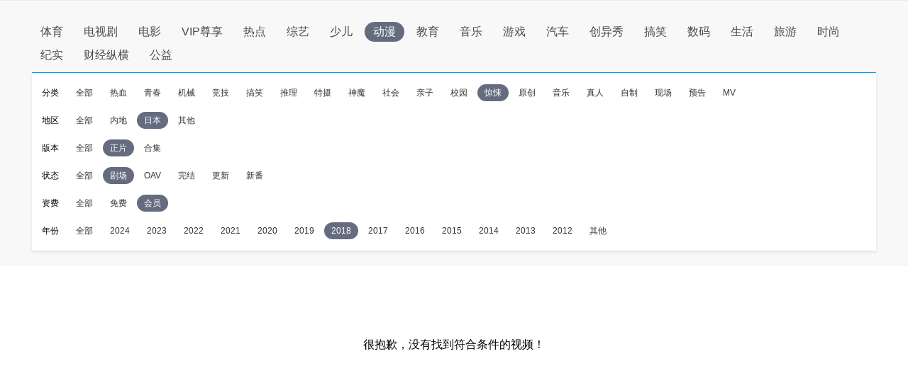

--- FILE ---
content_type: text/html
request_url: http://sou.pptv.com/category/typeid_3_videostatus_1_sortType_time_cataid_210487_year_2018_area_8_pay_1_vt_3,21?plt=clt?plt=clt
body_size: 4519
content:
<!DOCTYPE html>
<html lang="en">
<head>
    <meta charset="UTF-8">
    <meta name="viewport" content="width=device-width, initial-scale=1.0">
    <title>好看的2018日本会员惊悚动漫推荐_全新2018日本会员惊悚动漫大全_全新2018日本会员惊悚动漫排行榜-PP视频-原PPTV聚力视频</title>
    <meta name="keywords" content="2018日本会员惊悚动漫,全新2018日本会员惊悚动漫,2018日本会员惊悚动漫推荐,2018日本会员惊悚动漫大全,2018日本会员惊悚动漫排行榜" />
    <meta name="description" content="PP视频为您推荐好看的2018日本会员惊悚动漫, 并为您提供2018日本会员惊悚动漫大全, 2018日本会员惊悚动漫排行榜等全新热门的高清视频信息, 在线观看更多精彩内容尽在PP视频，PP视频，一起玩出精彩。" />
    <meta http-equiv="X-UA-Compatible" content="ie=edge">
    <!-- pptv_pc_icon: 全站通用调用PPTVicon图标link调用区 -->
<link href="//sr1.pplive.cn/mcms/nav/images/favicon.ico" type="image/x-icon" rel="shortcut icon" />

<!-- pptv_pc_header_css: 头尾模块样式公用CSS（内嵌PC客户端地址带plt=clt时去掉） -->
<link rel="stylesheet" href="//static9.pplive.cn/website/web/vendor/v_20171009165215/dist/css/base.css" /><link rel="stylesheet" href="//static9.pplive.cn/website/web/common/v_20190730155227_a90dde/dist/css/header.css" />
<style>
.g-1408-hd.g-1408-hd-s.g-1408-hd-vip .g-1408-hdtop .hd-logo .mainlogo img { width:200px;}
.site-black .g-1408-hd-vip .g-1408-hdtop-wrap,.site-white .g-1408-hd-vip .g-1408-hdtop-wrap {background: -webkit-linear-gradient(top,rgba(0,0,0,.25) 0,transparent 100%);background: linear-gradient(to bottom,rgba(0,0,0,.25) 0,transparent 100%);}
.g-1408-hd.g-1408-hd-s .g-1408-hdtop .hd-logo .mainlogo img  {width:130px;}
.grid-1010 .g-1408-hd-s .g-1408-hdcon,.grid-1230 .g-1408-hd-s .g-1408-hdcon,.grid-1410 .g-1408-hd-s .g-1408-hdcon{height: 60px;}
.g-1408-hd .operate-drop .mymsg .more .head-mark{width: auto; position: static; right: auto;  top: auto; height: auto; color: #a0a0a0;}
.g-1408-hd .operate-drop .mymsg .more .head-mark.disabled { cursor: default; color: #a0a0a0;}
</style>

<!-- pptv_pc_vendor_js: 前端新框架全局最顶部vendor.js（版本号配置） -->
<!-- 前端新框架全局最顶部vendor.js-->
<script type="text/javascript" src="//static9.pplive.cn/website/web/vendor/v_20190226150252_3efb55/dist/vendor.js"></script>


    
        <!-- pptv_pc_common_js: 前端新框架全局 common_js 碎片 （内嵌PC网站地址时替换成pptv_pc_header_html_hearder_js碎片） -->
<!--前端新框架全局common.js（版本号配置）替换没有header的情况-->
<script type="text/javascript" src="//static9.pplive.cn/website/web/common/v_20181115145418_e5c5d5/dist/common.js"></script>

    





    <link type="text/css" rel="stylesheet" href="//sou.pptv.com/css/reset.css?v=20181031">
    <link type="text/css" rel="stylesheet" href="//sou.pptv.com/css/pc/list/list.css?v=20181031">
    <script src="//res.suning.cn/project/crdnode/common/tingyun.js"></script>
    
        <script src="//res.suning.cn/project/ssa/script/2aaef4fe-a99f-49a3-9fc3-fbc9d024e566/ssa.js"></script>
    
    <script>
        function imgOnLoad(img) {
            if (img.naturalWidth) { // 现代浏览器
                if(img.naturalWidth < img.naturalHeight) {
                    img.parentNode.style.backgroundColor = "#000000";
                }
            } else { // IE6/7/8
                var imgae = new Image();
                image.src = img.src;
                image.onload = function() {
                    image.width, image.height
                    if(image.width < image.height) {
                        img.parentNode.style.backgroundColor = "#000000";
                    }
                }
            }
        }
    </script>
</head>
<body>
    <!-- pptv_pc_page_resize: 头部宽窄屏变化时适应resizejs -->
<script type="text/javascript">
!function(a){function b(a,b){clearTimeout(a.tId),a.tId=setTimeout(function(){a.call(b)},100)}a.body.className;window.onPageResize=window.onPageResize||[];var c=function(){function isClt(){try{if(window.external&&external.GetObject("@pplive.com/ui/mainwindow;1")){return true}}catch(err){return false}}function b(a,b){return a.className.match(new RegExp("(\\s+|^)"+b+"(\\s+|$)"))}function c(a,c){b(a,c)||(a.className+=" "+c)}function d(a,c){if(b(a,c)){var d=new RegExp("(\\s+|^)"+c+"(\\s+|$)");a.className=a.className.replace(d," ")}}var e=a.documentElement,f=e?e.clientWidth:a.body.clientWidth,g=a.body,h=1230,i=1410,j="",k="",l=g.className;(e.clientHeight<=a.body.offsetHeight-4||e.clientWidth<=e.offsetWidth-4)&&(f+=17),h>f?(j="grid-1230",k="grid-1410",l="grid-1010"):f>=h&&i>=f?(j="grid-1010",k="grid-1410",l="grid-1230"):(j="grid-1010",k="grid-1230",l="grid-1410"),d(g,j),d(g,k),c(g,l),isClt()&&f<1010?c(g,"grid-990"):d(g,"grid-990"),window.page_body_class=l;try{var m=this.onPageResize;if("[object Array]"===Object.prototype.toString.call(m))for(var n=0,o=m.length;o>n;n++)m[n].apply(this,[l,f]);else"function"==typeof m&&m.apply(this,[l,f])}catch(p){}};c(),window.addEventListener?window.addEventListener("resize",function(){b(c)}):window.attachEvent&&window.attachEvent("onresize",function(){b(c)})}(document,window);!window.console&&(window.console={log:function(){}});(function(a){var b;a:{try{if(a.external&&external.GetObject("@pplive.com/ui/mainwindow;1")){b=!0;break a}}catch(c){}b=!1}a.isClient=b;a.plt=a.isClient?"clt":"web"})(this);
</script>

<div class="main">
    <input id="clientJudgment" type="hidden" value="client">
    
<div class="navBox">
    <nav>
        <ul class="navList clearfix">
            <li name='/category/typeid_5' path-name='/category/typeid_5' class=""><a href="/category/typeid_5?plt=clt">体育</a></li>
            <li name='/category/typeid_2' path-name='/category/typeid_2' class=""><a href="/category/typeid_2?plt=clt">电视剧</a></li>
            <li name='/category/typeid_1' path-name='/category/typeid_1' class=""><a href="/category/typeid_1?plt=clt">电影</a></li>
            <li name='/category/typeid_75099' path-name='/category/typeid_75099' class=""><a href="/category/typeid_75099?plt=clt">VIP尊享</a></li>
            <li name='/category/typeid_6' path-name='/category/typeid_6' class=""><a href="/category/typeid_6?plt=clt">热点</a></li>
            <li name='/category/typeid_4' path-name='/category/typeid_4' class=""><a href="/category/typeid_4?plt=clt">综艺</a></li>
            <li name='/category/typeid_210784' path-name='/category/typeid_210784' class=""><a href="/category/typeid_210784?plt=clt">少儿</a></li>
            <li name='/category/typeid_3' path-name='/category/typeid_3' class="cur"><a href="/category/typeid_3?plt=clt">动漫</a></li>
            <li name='/category/typeid_211642' path-name='/category/typeid_211642' class=""><a href="/category/typeid_211642?plt=clt">教育</a></li>
            <li name='/category/typeid_75199' path-name='/category/typeid_75199' class=""><a href="/category/typeid_75199?plt=clt">音乐</a></li>
            <li name='/category/typeid_7' path-name='/category/typeid_7' class=""><a href="/category/typeid_7?plt=clt">游戏</a></li>
            <li name='/category/typeid_75289' path-name='/category/typeid_75289' class=""><a href="/category/typeid_75289?plt=clt">汽车</a></li>
            <li name='/category/typeid_75310' path-name='/category/typeid_75310' class=""><a href="/category/typeid_75310?plt=clt">创异秀</a></li>
            <li name='/category/typeid_75340' path-name='/category/typeid_75340' class=""><a href="/category/typeid_75340?plt=clt">搞笑</a></li>    
            <li name='/category/typeid_75398' path-name='/category/typeid_75398' class=""><a href="/category/typeid_75398?plt=clt">数码</a></li>
            <li name='/category/typeid_75399' path-name='/category/typeid_75399' class=""><a href="/category/typeid_75399?plt=clt">生活</a></li>
            <li name='/category/typeid_75400' path-name='/category/typeid_75400' class=""><a href="/category/typeid_75400?plt=clt">旅游</a></li>
            <li name='/category/typeid_1269' path-name='/category/typeid_1269' class=""><a href="/category/typeid_1269?plt=clt">时尚</a></li>
            <li name='/category/typeid_210548' path-name='/category/typeid_210548' class=""><a href="/category/typeid_210548?plt=clt">纪实</a></li>
            <li name='/category/typeid_210602' path-name='/category/typeid_210602' class=""><a href="/category/typeid_210602?plt=clt">财经纵横</a></li>
            <li name='/category/typeid_210766' path-name='/category/typeid_210766' class=""><a href="/category/typeid_210766?plt=clt">公益</a></li>
        </ul>
        
        <div class="filter">
            <ul class="filter_detail clearfix">
                
                <li class="filter_detail_row">
                    <label for="">分类</label>
                    <ul class="filter_detail_column clearfix">
                        <li class="selectAll
                            
                            
                                
                            "
                            name='cataid=106'>
                            
                            
                            <a href="
                                    
                                    /category/typeid_3_videostatus_1_sortType_time_year_2018_area_8_pay_1_vt_3,21?plt=clt?plt=clt
                                ">全部</a></li>         
                            
                        <li data-filter='cataid=106'
                        class='
                            
                        '
                        >
                        
                        
                        
                        <a href="
                                
                                
                                                                    
                                
                                /category/typeid_3_videostatus_1_sortType_time_cataid_106_year_2018_area_8_pay_1_vt_3,21?plt=clt?plt=clt
                            ">热血</a>
                            </li>
                        
                        <li data-filter='cataid=121'
                        class='
                            
                        '
                        >
                        
                        
                        
                        <a href="
                                
                                
                                                                    
                                
                                /category/typeid_3_videostatus_1_sortType_time_cataid_121_year_2018_area_8_pay_1_vt_3,21?plt=clt?plt=clt
                            ">青春</a>
                            </li>
                        
                        <li data-filter='cataid=107'
                        class='
                            
                        '
                        >
                        
                        
                        
                        <a href="
                                
                                
                                                                    
                                
                                /category/typeid_3_videostatus_1_sortType_time_cataid_107_year_2018_area_8_pay_1_vt_3,21?plt=clt?plt=clt
                            ">机械</a>
                            </li>
                        
                        <li data-filter='cataid=108'
                        class='
                            
                        '
                        >
                        
                        
                        
                        <a href="
                                
                                
                                                                    
                                
                                /category/typeid_3_videostatus_1_sortType_time_cataid_108_year_2018_area_8_pay_1_vt_3,21?plt=clt?plt=clt
                            ">竞技</a>
                            </li>
                        
                        <li data-filter='cataid=109'
                        class='
                            
                        '
                        >
                        
                        
                        
                        <a href="
                                
                                
                                                                    
                                
                                /category/typeid_3_videostatus_1_sortType_time_cataid_109_year_2018_area_8_pay_1_vt_3,21?plt=clt?plt=clt
                            ">搞笑</a>
                            </li>
                        
                        <li data-filter='cataid=119'
                        class='
                            
                        '
                        >
                        
                        
                        
                        <a href="
                                
                                
                                                                    
                                
                                /category/typeid_3_videostatus_1_sortType_time_cataid_119_year_2018_area_8_pay_1_vt_3,21?plt=clt?plt=clt
                            ">推理</a>
                            </li>
                        
                        <li data-filter='cataid=204'
                        class='
                            
                        '
                        >
                        
                        
                        
                        <a href="
                                
                                
                                                                    
                                
                                /category/typeid_3_videostatus_1_sortType_time_cataid_204_year_2018_area_8_pay_1_vt_3,21?plt=clt?plt=clt
                            ">特摄</a>
                            </li>
                        
                        <li data-filter='cataid=111'
                        class='
                            
                        '
                        >
                        
                        
                        
                        <a href="
                                
                                
                                                                    
                                
                                /category/typeid_3_videostatus_1_sortType_time_cataid_111_year_2018_area_8_pay_1_vt_3,21?plt=clt?plt=clt
                            ">神魔</a>
                            </li>
                        
                        <li data-filter='cataid=210484'
                        class='
                            
                        '
                        >
                        
                        
                        
                        <a href="
                                
                                
                                                                    
                                
                                /category/typeid_3_videostatus_1_sortType_time_cataid_210484_year_2018_area_8_pay_1_vt_3,21?plt=clt?plt=clt
                            ">社会</a>
                            </li>
                        
                        <li data-filter='cataid=210485'
                        class='
                            
                        '
                        >
                        
                        
                        
                        <a href="
                                
                                
                                                                    
                                
                                /category/typeid_3_videostatus_1_sortType_time_cataid_210485_year_2018_area_8_pay_1_vt_3,21?plt=clt?plt=clt
                            ">亲子</a>
                            </li>
                        
                        <li data-filter='cataid=210486'
                        class='
                            
                        '
                        >
                        
                        
                        
                        <a href="
                                
                                
                                                                    
                                
                                /category/typeid_3_videostatus_1_sortType_time_cataid_210486_year_2018_area_8_pay_1_vt_3,21?plt=clt?plt=clt
                            ">校园</a>
                            </li>
                        
                        <li data-filter='cataid=210487'
                        class='
                            
                                cur
                            
                        '
                        >
                        
                        
                        
                        <a href="
                                
                                
                                                                    
                                
                                /category/typeid_3_videostatus_1_sortType_time_cataid_210487_year_2018_area_8_pay_1_vt_3,21?plt=clt?plt=clt
                            ">惊悚</a>
                            </li>
                        
                        <li data-filter='cataid=210489'
                        class='
                            
                        '
                        >
                        
                        
                        
                        <a href="
                                
                                
                                                                    
                                
                                /category/typeid_3_videostatus_1_sortType_time_cataid_210489_year_2018_area_8_pay_1_vt_3,21?plt=clt?plt=clt
                            ">原创</a>
                            </li>
                        
                        <li data-filter='cataid=210490'
                        class='
                            
                        '
                        >
                        
                        
                        
                        <a href="
                                
                                
                                                                    
                                
                                /category/typeid_3_videostatus_1_sortType_time_cataid_210490_year_2018_area_8_pay_1_vt_3,21?plt=clt?plt=clt
                            ">音乐</a>
                            </li>
                        
                        <li data-filter='cataid=210578'
                        class='
                            
                        '
                        >
                        
                        
                        
                        <a href="
                                
                                
                                                                    
                                
                                /category/typeid_3_videostatus_1_sortType_time_cataid_210578_year_2018_area_8_pay_1_vt_3,21?plt=clt?plt=clt
                            ">真人</a>
                            </li>
                        
                        <li data-filter='cataid=210946'
                        class='
                            
                        '
                        >
                        
                        
                        
                        <a href="
                                
                                
                                                                    
                                
                                /category/typeid_3_videostatus_1_sortType_time_cataid_210946_year_2018_area_8_pay_1_vt_3,21?plt=clt?plt=clt
                            ">自制</a>
                            </li>
                        
                        <li data-filter='cataid=210947'
                        class='
                            
                        '
                        >
                        
                        
                        
                        <a href="
                                
                                
                                                                    
                                
                                /category/typeid_3_videostatus_1_sortType_time_cataid_210947_year_2018_area_8_pay_1_vt_3,21?plt=clt?plt=clt
                            ">现场</a>
                            </li>
                        
                        <li data-filter='cataid=210948'
                        class='
                            
                        '
                        >
                        
                        
                        
                        <a href="
                                
                                
                                                                    
                                
                                /category/typeid_3_videostatus_1_sortType_time_cataid_210948_year_2018_area_8_pay_1_vt_3,21?plt=clt?plt=clt
                            ">预告</a>
                            </li>
                        
                        <li data-filter='cataid=210949'
                        class='
                            
                        '
                        >
                        
                        
                        
                        <a href="
                                
                                
                                                                    
                                
                                /category/typeid_3_videostatus_1_sortType_time_cataid_210949_year_2018_area_8_pay_1_vt_3,21?plt=clt?plt=clt
                            ">MV</a>
                            </li>
                         
                    </ul>
                </li>
                
                <li class="filter_detail_row">
                    <label for="">地区</label>
                    <ul class="filter_detail_column clearfix">
                        <li class="selectAll
                            
                            
                                
                            "
                            name='area=内地'>
                            
                            
                            <a href="
                                    
                                    /category/typeid_3_videostatus_1_sortType_time_cataid_210487_year_2018_pay_1_vt_3,21?plt=clt?plt=clt
                                ">全部</a></li>         
                            
                        <li data-filter='area=内地'
                        class='
                            
                        '
                        >
                        
                        
                        
                        <a href="
                                
                                
                                                
                                
                                /category/typeid_3_videostatus_1_sortType_time_cataid_210487_year_2018_area_5_pay_1_vt_3,21?plt=clt?plt=clt
                            ">内地</a>
                            </li>
                        
                        <li data-filter='area=日本'
                        class='
                            
                                cur
                            
                        '
                        >
                        
                        
                        
                        <a href="
                                
                                
                                                
                                
                                /category/typeid_3_videostatus_1_sortType_time_cataid_210487_year_2018_area_8_pay_1_vt_3,21?plt=clt?plt=clt
                            ">日本</a>
                            </li>
                        
                        <li data-filter='area=-1'
                        class='
                            
                        '
                        >
                        
                        
                        
                        <a href="
                                
                                
                                                
                                
                                /category/typeid_3_videostatus_1_sortType_time_cataid_210487_year_2018_area_0_pay_1_vt_3,21?plt=clt?plt=clt
                            ">其他</a>
                            </li>
                         
                    </ul>
                </li>
                
                <li class="filter_detail_row">
                    <label for="">版本</label>
                    <ul class="filter_detail_column clearfix">
                        <li class="selectAll
                            
                            
                                
                            "
                            name='vt=3,21'>
                            
                            
                            <a href="
                                    
                                    /category/typeid_3_videostatus_1_sortType_time_cataid_210487_year_2018_area_8_pay_1?plt=clt
                                ">全部</a></li>         
                            
                        <li data-filter='vt=3,21'
                        class='
                            
                                cur
                            
                        '
                        >
                        
                        
                        
                        <a href="
                                
                                
                                                                    
                                
                                /category/typeid_3_videostatus_1_sortType_time_cataid_210487_year_2018_area_8_pay_1_vt_3,21?plt=clt
                            ">正片</a>
                            </li>
                        
                        <li data-filter='vt=22'
                        class='
                            
                        '
                        >
                        
                        
                        
                        <a href="
                                
                                
                                                                    
                                
                                /category/typeid_3_videostatus_1_sortType_time_cataid_210487_year_2018_area_8_pay_1_vt_22?plt=clt
                            ">合集</a>
                            </li>
                         
                    </ul>
                </li>
                
                <li class="filter_detail_row">
                    <label for="">状态</label>
                    <ul class="filter_detail_column clearfix">
                        <li class="selectAll
                            
                            
                                
                            "
                            name='videostatus=1'>
                            
                            
                            <a href="
                                    
                                    /category/typeid_3_sortType_time_cataid_210487_year_2018_area_8_pay_1_vt_3,21?plt=clt?plt=clt
                                ">全部</a></li>         
                            
                        <li data-filter='videostatus=1'
                        class='
                            
                                cur
                            
                        '
                        >
                        
                        
                        
                        <a href="
                                
                                
                                                                    
                                
                                /category/typeid_3_videostatus_1_sortType_time_cataid_210487_year_2018_area_8_pay_1_vt_3,21?plt=clt?plt=clt
                            ">剧场</a>
                            </li>
                        
                        <li data-filter='videostatus=2'
                        class='
                            
                        '
                        >
                        
                        
                        
                        <a href="
                                
                                
                                                                    
                                
                                /category/typeid_3_videostatus_2_sortType_time_cataid_210487_year_2018_area_8_pay_1_vt_3,21?plt=clt?plt=clt
                            ">OAV</a>
                            </li>
                        
                        <li data-filter='videostatus=3'
                        class='
                            
                        '
                        >
                        
                        
                        
                        <a href="
                                
                                
                                                                    
                                
                                /category/typeid_3_videostatus_3_sortType_time_cataid_210487_year_2018_area_8_pay_1_vt_3,21?plt=clt?plt=clt
                            ">完结</a>
                            </li>
                        
                        <li data-filter='videostatus=4'
                        class='
                            
                        '
                        >
                        
                        
                        
                        <a href="
                                
                                
                                                                    
                                
                                /category/typeid_3_videostatus_4_sortType_time_cataid_210487_year_2018_area_8_pay_1_vt_3,21?plt=clt?plt=clt
                            ">更新</a>
                            </li>
                        
                        <li data-filter='videostatus=5'
                        class='
                            
                        '
                        >
                        
                        
                        
                        <a href="
                                
                                
                                                                    
                                
                                /category/typeid_3_videostatus_5_sortType_time_cataid_210487_year_2018_area_8_pay_1_vt_3,21?plt=clt?plt=clt
                            ">新番</a>
                            </li>
                         
                    </ul>
                </li>
                
                <li class="filter_detail_row">
                    <label for="">资费</label>
                    <ul class="filter_detail_column clearfix">
                        <li class="selectAll
                            
                            
                                
                            "
                            name='pay=0'>
                            
                            
                            <a href="
                                    
                                    /category/typeid_3_videostatus_1_sortType_time_cataid_210487_year_2018_area_8_vt_3,21?plt=clt?plt=clt
                                ">全部</a></li>         
                            
                        <li data-filter='pay=0'
                        class='
                            
                        '
                        >
                        
                        
                        
                        <a href="
                                
                                
                                                                    
                                
                                /category/typeid_3_videostatus_1_sortType_time_cataid_210487_year_2018_area_8_pay_0_vt_3,21?plt=clt?plt=clt
                            ">免费</a>
                            </li>
                        
                        <li data-filter='pay=1'
                        class='
                            
                                cur
                            
                        '
                        >
                        
                        
                        
                        <a href="
                                
                                
                                                                    
                                
                                /category/typeid_3_videostatus_1_sortType_time_cataid_210487_year_2018_area_8_pay_1_vt_3,21?plt=clt?plt=clt
                            ">会员</a>
                            </li>
                         
                    </ul>
                </li>
                
                <li class="filter_detail_row">
                    <label for="">年份</label>
                    <ul class="filter_detail_column clearfix">
                        <li class="selectAll
                            
                            
                                
                            "
                            name='year=2024'>
                            
                            
                            <a href="
                                    
                                    /category/typeid_3_videostatus_1_sortType_time_cataid_210487_area_8_pay_1_vt_3,21?plt=clt?plt=clt
                                ">全部</a></li>         
                            
                        <li data-filter='year=2024'
                        class='
                            
                        '
                        >
                        
                        
                        
                        <a href="
                                
                                
                                                                    
                                
                                /category/typeid_3_videostatus_1_sortType_time_cataid_210487_year_2024_area_8_pay_1_vt_3,21?plt=clt?plt=clt
                            ">2024</a>
                            </li>
                        
                        <li data-filter='year=2023'
                        class='
                            
                        '
                        >
                        
                        
                        
                        <a href="
                                
                                
                                                                    
                                
                                /category/typeid_3_videostatus_1_sortType_time_cataid_210487_year_2023_area_8_pay_1_vt_3,21?plt=clt?plt=clt
                            ">2023</a>
                            </li>
                        
                        <li data-filter='year=2022'
                        class='
                            
                        '
                        >
                        
                        
                        
                        <a href="
                                
                                
                                                                    
                                
                                /category/typeid_3_videostatus_1_sortType_time_cataid_210487_year_2022_area_8_pay_1_vt_3,21?plt=clt?plt=clt
                            ">2022</a>
                            </li>
                        
                        <li data-filter='year=2021'
                        class='
                            
                        '
                        >
                        
                        
                        
                        <a href="
                                
                                
                                                                    
                                
                                /category/typeid_3_videostatus_1_sortType_time_cataid_210487_year_2021_area_8_pay_1_vt_3,21?plt=clt?plt=clt
                            ">2021</a>
                            </li>
                        
                        <li data-filter='year=2020'
                        class='
                            
                        '
                        >
                        
                        
                        
                        <a href="
                                
                                
                                                                    
                                
                                /category/typeid_3_videostatus_1_sortType_time_cataid_210487_year_2020_area_8_pay_1_vt_3,21?plt=clt?plt=clt
                            ">2020</a>
                            </li>
                        
                        <li data-filter='year=2019'
                        class='
                            
                        '
                        >
                        
                        
                        
                        <a href="
                                
                                
                                                                    
                                
                                /category/typeid_3_videostatus_1_sortType_time_cataid_210487_year_2019_area_8_pay_1_vt_3,21?plt=clt?plt=clt
                            ">2019</a>
                            </li>
                        
                        <li data-filter='year=2018'
                        class='
                            
                                cur
                            
                        '
                        >
                        
                        
                        
                        <a href="
                                
                                
                                                                    
                                
                                /category/typeid_3_videostatus_1_sortType_time_cataid_210487_year_2018_area_8_pay_1_vt_3,21?plt=clt?plt=clt
                            ">2018</a>
                            </li>
                        
                        <li data-filter='year=2017'
                        class='
                            
                        '
                        >
                        
                        
                        
                        <a href="
                                
                                
                                                                    
                                
                                /category/typeid_3_videostatus_1_sortType_time_cataid_210487_year_2017_area_8_pay_1_vt_3,21?plt=clt?plt=clt
                            ">2017</a>
                            </li>
                        
                        <li data-filter='year=2016'
                        class='
                            
                        '
                        >
                        
                        
                        
                        <a href="
                                
                                
                                                                    
                                
                                /category/typeid_3_videostatus_1_sortType_time_cataid_210487_year_2016_area_8_pay_1_vt_3,21?plt=clt?plt=clt
                            ">2016</a>
                            </li>
                        
                        <li data-filter='year=2015'
                        class='
                            
                        '
                        >
                        
                        
                        
                        <a href="
                                
                                
                                                                    
                                
                                /category/typeid_3_videostatus_1_sortType_time_cataid_210487_year_2015_area_8_pay_1_vt_3,21?plt=clt?plt=clt
                            ">2015</a>
                            </li>
                        
                        <li data-filter='year=2014'
                        class='
                            
                        '
                        >
                        
                        
                        
                        <a href="
                                
                                
                                                                    
                                
                                /category/typeid_3_videostatus_1_sortType_time_cataid_210487_year_2014_area_8_pay_1_vt_3,21?plt=clt?plt=clt
                            ">2014</a>
                            </li>
                        
                        <li data-filter='year=2013'
                        class='
                            
                        '
                        >
                        
                        
                        
                        <a href="
                                
                                
                                                                    
                                
                                /category/typeid_3_videostatus_1_sortType_time_cataid_210487_year_2013_area_8_pay_1_vt_3,21?plt=clt?plt=clt
                            ">2013</a>
                            </li>
                        
                        <li data-filter='year=2012'
                        class='
                            
                        '
                        >
                        
                        
                        
                        <a href="
                                
                                
                                                                    
                                
                                /category/typeid_3_videostatus_1_sortType_time_cataid_210487_year_2012_area_8_pay_1_vt_3,21?plt=clt?plt=clt
                            ">2012</a>
                            </li>
                        
                        <li data-filter='year=-1'
                        class='
                            
                        '
                        >
                        
                        
                        
                        <a href="
                                
                                
                                                                    
                                
                                /category/typeid_3_videostatus_1_sortType_time_cataid_210487_year_-1_area_8_pay_1_vt_3,21?plt=clt?plt=clt
                            ">其他</a>
                            </li>
                         
                    </ul>
                </li>
                
            </ul>
        </div>
        
    </nav>
</div>


    
        <div class="noresult">
    <p>很抱歉，没有找到符合条件的视频！</p>
</div>
    
</div>
    <script src="//static9.pplive.cn/pc_client/v_20140912214118/clt.js"></script>

    <script type="text/javascript" src="//sou.pptv.com/js/pc/list.js?v=20191231"></script>
    
</body>
</html>





--- FILE ---
content_type: application/javascript
request_url: http://sa.suning.cn/cc.js
body_size: 280
content:
window.sa=window.sa||{};sa.check="1769733177021OkIYLBFozh7";window._sa_utils=window._sa_utils||{};if(typeof _sa_utils.fillCAndL==='function'){_sa_utils.fillCAndL("newTag");}

--- FILE ---
content_type: application/x-javascript
request_url: http://static9.pplive.cn/website/web/vendor/v_20190226150252_3efb55/dist/vendor.js
body_size: 50126
content:
!function(e){function t(r){if(n[r])return n[r].exports;var o=n[r]={"i":r,"l":!1,"exports":{}};return e[r].call(o.exports,o,o.exports,t),o.l=!0,o.exports}var n={};t.m=e,t.c=n,t.i=function(e){return e},t.d=function(e,n,r){t.o(e,n)||Object.defineProperty(e,n,{"configurable":!1,"enumerable":!0,"get":r})},t.n=function(e){var n=e&&e.__esModule?function(){return e["default"]}:function(){return e};return t.d(n,"a",n),n},t.o=function(e,t){return Object.prototype.hasOwnProperty.call(e,t)},t.p="",t(t.s=19)}([function(e,t,n){var r,o;!function(t,n){"object"==typeof e&&"object"==typeof e.exports?e.exports=t.document?n(t,!0):function(e){if(!e.document)throw new Error("jQuery requires a window with a document");return n(e)}:n(t)}("undefined"!=typeof window?window:this,function(n,i){function a(e){var t=!!e&&"length"in e&&e.length,n=me.type(e);return"function"!==n&&!me.isWindow(e)&&("array"===n||0===t||"number"==typeof t&&t>0&&t-1 in e)}function s(e,t,n){if(me.isFunction(t))return me.grep(e,function(e,r){return!!t.call(e,r,e)!==n});if(t.nodeType)return me.grep(e,function(e){return e===t!==n});if("string"==typeof t){if(ke.test(t))return me.filter(t,e,n);t=me.filter(t,e)}return me.grep(e,function(e){return me.inArray(e,t)>-1!==n})}function u(e,t){do{e=e[t]}while(e&&1!==e.nodeType);return e}function l(e){var t={};return me.each(e.match(_e)||[],function(e,n){t[n]=!0}),t}function c(){se.addEventListener?(se.removeEventListener("DOMContentLoaded",f),n.removeEventListener("load",f)):(se.detachEvent("onreadystatechange",f),n.detachEvent("onload",f))}function f(){(se.addEventListener||"load"===n.event.type||"complete"===se.readyState)&&(c(),me.ready())}function p(e,t,n){if(void 0===n&&1===e.nodeType){var r="data-"+t.replace(Ie,"-$1").toLowerCase();if("string"==typeof(n=e.getAttribute(r))){try{n="true"===n||"false"!==n&&("null"===n?null:+n+""===n?+n:qe.test(n)?me.parseJSON(n):n)}catch(e){}me.data(e,t,n)}else n=void 0}return n}function d(e){var t;for(t in e)if(("data"!==t||!me.isEmptyObject(e[t]))&&"toJSON"!==t)return!1;return!0}function h(e,t,n,r){if(Me(e)){var o,i,a=me.expando,s=e.nodeType,u=s?me.cache:e,l=s?e[a]:e[a]&&a;if(l&&u[l]&&(r||u[l].data)||void 0!==n||"string"!=typeof t)return l||(l=s?e[a]=ae.pop()||me.guid++:a),u[l]||(u[l]=s?{}:{"toJSON":me.noop}),"object"!=typeof t&&"function"!=typeof t||(r?u[l]=me.extend(u[l],t):u[l].data=me.extend(u[l].data,t)),i=u[l],r||(i.data||(i.data={}),i=i.data),void 0!==n&&(i[me.camelCase(t)]=n),"string"==typeof t?null==(o=i[t])&&(o=i[me.camelCase(t)]):o=i,o}}function g(e,t,n){if(Me(e)){var r,o,i=e.nodeType,a=i?me.cache:e,s=i?e[me.expando]:me.expando;if(a[s]){if(t&&(r=n?a[s]:a[s].data)){me.isArray(t)?t=t.concat(me.map(t,me.camelCase)):t in r?t=[t]:(t=me.camelCase(t),t=t in r?[t]:t.split(" ")),o=t.length;for(;o--;)delete r[t[o]];if(n?!d(r):!me.isEmptyObject(r))return}(n||(delete a[s].data,d(a[s])))&&(i?me.cleanData([e],!0):ge.deleteExpando||a!=a.window?delete a[s]:a[s]=void 0)}}}function v(e,t,n,r){var o,i=1,a=20,s=r?function(){return r.cur()}:function(){return me.css(e,t,"")},u=s(),l=n&&n[3]||(me.cssNumber[t]?"":"px"),c=(me.cssNumber[t]||"px"!==l&&+u)&&Fe.exec(me.css(e,t));if(c&&c[3]!==l){l=l||c[3],n=n||[],c=+u||1;do{i=i||".5",c/=i,me.style(e,t,c+l)}while(i!==(i=s()/u)&&1!==i&&--a)}return n&&(c=+c||+u||0,o=n[1]?c+(n[1]+1)*n[2]:+n[2],r&&(r.unit=l,r.start=c,r.end=o)),o}function m(e){var t=Ue.split("|"),n=e.createDocumentFragment();if(n.createElement)for(;t.length;)n.createElement(t.pop());return n}function y(e,t){var n,r,o=0,i=void 0!==e.getElementsByTagName?e.getElementsByTagName(t||"*"):void 0!==e.querySelectorAll?e.querySelectorAll(t||"*"):void 0;if(!i)for(i=[],n=e.childNodes||e;null!=(r=n[o]);o++)!t||me.nodeName(r,t)?i.push(r):me.merge(i,y(r,t));return void 0===t||t&&me.nodeName(e,t)?me.merge([e],i):i}function b(e,t){for(var n,r=0;null!=(n=e[r]);r++)me._data(n,"globalEval",!t||me._data(t[r],"globalEval"))}function x(e){ze.test(e.type)&&(e.defaultChecked=e.checked)}function w(e,t,n,r,o){for(var i,a,s,u,l,c,f,p=e.length,d=m(t),h=[],g=0;g<p;g++)if((a=e[g])||0===a)if("object"===me.type(a))me.merge(h,a.nodeType?[a]:a);else if(Ye.test(a)){for(u=u||d.appendChild(t.createElement("div")),l=(Qe.exec(a)||["",""])[1].toLowerCase(),f=Je[l]||Je._default,u.innerHTML=f[1]+me.htmlPrefilter(a)+f[2],i=f[0];i--;)u=u.lastChild;if(!ge.leadingWhitespace&&Xe.test(a)&&h.push(t.createTextNode(Xe.exec(a)[0])),!ge.tbody)for(a="table"!==l||Ve.test(a)?"<table>"!==f[1]||Ve.test(a)?0:u:u.firstChild,i=a&&a.childNodes.length;i--;)me.nodeName(c=a.childNodes[i],"tbody")&&!c.childNodes.length&&a.removeChild(c);for(me.merge(h,u.childNodes),u.textContent="";u.firstChild;)u.removeChild(u.firstChild);u=d.lastChild}else h.push(t.createTextNode(a));for(u&&d.removeChild(u),ge.appendChecked||me.grep(y(h,"input"),x),g=0;a=h[g++];)if(r&&me.inArray(a,r)>-1)o&&o.push(a);else if(s=me.contains(a.ownerDocument,a),u=y(d.appendChild(a),"script"),s&&b(u),n)for(i=0;a=u[i++];)$e.test(a.type||"")&&n.push(a);return u=null,d}function T(){return!0}function C(){return!1}function S(){try{return se.activeElement}catch(err){}}function j(e,t,n,r,o,i){var a,s;if("object"==typeof t){"string"!=typeof n&&(r=r||n,n=void 0);for(s in t)j(e,s,n,r,t[s],i);return e}if(null==r&&null==o?(o=n,r=n=void 0):null==o&&("string"==typeof n?(o=r,r=void 0):(o=r,r=n,n=void 0)),!1===o)o=C;else if(!o)return e;return 1===i&&(a=o,o=function(e){return me().off(e),a.apply(this,arguments)},o.guid=a.guid||(a.guid=me.guid++)),e.each(function(){me.event.add(this,t,o,r,n)})}function E(e,t){return me.nodeName(e,"table")&&me.nodeName(11!==t.nodeType?t:t.firstChild,"tr")?e.getElementsByTagName("tbody")[0]||e.appendChild(e.ownerDocument.createElement("tbody")):e}function k(e){return e.type=(null!==me.find.attr(e,"type"))+"/"+e.type,e}function A(e){var t=st.exec(e.type);return t?e.type=t[1]:e.removeAttribute("type"),e}function N(e,t){if(1===t.nodeType&&me.hasData(e)){var n,r,o,i=me._data(e),a=me._data(t,i),s=i.events;if(s){delete a.handle,a.events={};for(n in s)for(r=0,o=s[n].length;r<o;r++)me.event.add(t,n,s[n][r])}a.data&&(a.data=me.extend({},a.data))}}function D(e,t){var n,r,o;if(1===t.nodeType){if(n=t.nodeName.toLowerCase(),!ge.noCloneEvent&&t[me.expando]){o=me._data(t);for(r in o.events)me.removeEvent(t,r,o.handle);t.removeAttribute(me.expando)}"script"===n&&t.text!==e.text?(k(t).text=e.text,A(t)):"object"===n?(t.parentNode&&(t.outerHTML=e.outerHTML),ge.html5Clone&&e.innerHTML&&!me.trim(t.innerHTML)&&(t.innerHTML=e.innerHTML)):"input"===n&&ze.test(e.type)?(t.defaultChecked=t.checked=e.checked,t.value!==e.value&&(t.value=e.value)):"option"===n?t.defaultSelected=t.selected=e.defaultSelected:"input"!==n&&"textarea"!==n||(t.defaultValue=e.defaultValue)}}function O(e,t,n,r){t=le.apply([],t);var o,i,a,s,u,l,c=0,f=e.length,p=f-1,d=t[0],h=me.isFunction(d);if(h||f>1&&"string"==typeof d&&!ge.checkClone&&at.test(d))return e.each(function(o){var i=e.eq(o);h&&(t[0]=d.call(this,o,i.html())),O(i,t,n,r)});if(f&&(l=w(t,e[0].ownerDocument,!1,e,r),o=l.firstChild,1===l.childNodes.length&&(l=o),o||r)){for(s=me.map(y(l,"script"),k),a=s.length;c<f;c++)i=l,c!==p&&(i=me.clone(i,!0,!0),a&&me.merge(s,y(i,"script"))),n.call(e[c],i,c);if(a)for(u=s[s.length-1].ownerDocument,me.map(s,A),c=0;c<a;c++)i=s[c],$e.test(i.type||"")&&!me._data(i,"globalEval")&&me.contains(u,i)&&(i.src?me._evalUrl&&me._evalUrl(i.src):me.globalEval((i.text||i.textContent||i.innerHTML||"").replace(ut,"")));l=o=null}return e}function _(e,t,n){for(var r,o=t?me.filter(t,e):e,i=0;null!=(r=o[i]);i++)n||1!==r.nodeType||me.cleanData(y(r)),r.parentNode&&(n&&me.contains(r.ownerDocument,r)&&b(y(r,"script")),r.parentNode.removeChild(r));return e}function L(e,t){var n=me(t.createElement(e)).appendTo(t.body),r=me.css(n[0],"display");return n.detach(),r}function H(e){var t=se,n=pt[e];return n||(n=L(e,t),"none"!==n&&n||(ft=(ft||me("<iframe frameborder='0' width='0' height='0'/>")).appendTo(t.documentElement),t=(ft[0].contentWindow||ft[0].contentDocument).document,t.write(),t.close(),n=L(e,t),ft.detach()),pt[e]=n),n}function M(e,t){return{"get":function(){return e()?void delete this.get:(this.get=t).apply(this,arguments)}}}function q(e){if(e in kt)return e;for(var t=e.charAt(0).toUpperCase()+e.slice(1),n=Et.length;n--;)if((e=Et[n]+t)in kt)return e}function I(e,t){for(var n,r,o,i=[],a=0,s=e.length;a<s;a++)r=e[a],r.style&&(i[a]=me._data(r,"olddisplay"),n=r.style.display,t?(i[a]||"none"!==n||(r.style.display=""),""===r.style.display&&Be(r)&&(i[a]=me._data(r,"olddisplay",H(r.nodeName)))):(o=Be(r),(n&&"none"!==n||!o)&&me._data(r,"olddisplay",o?n:me.css(r,"display"))));for(a=0;a<s;a++)r=e[a],r.style&&(t&&"none"!==r.style.display&&""!==r.style.display||(r.style.display=t?i[a]||"":"none"));return e}function R(e,t,n){var r=Ct.exec(t);return r?Math.max(0,r[1]-(n||0))+(r[2]||"px"):t}function F(e,t,n,r,o){for(var i=n===(r?"border":"content")?4:"width"===t?1:0,a=0;i<4;i+=2)"margin"===n&&(a+=me.css(e,n+Pe[i],!0,o)),r?("content"===n&&(a-=me.css(e,"padding"+Pe[i],!0,o)),"margin"!==n&&(a-=me.css(e,"border"+Pe[i]+"Width",!0,o))):(a+=me.css(e,"padding"+Pe[i],!0,o),"padding"!==n&&(a+=me.css(e,"border"+Pe[i]+"Width",!0,o)));return a}function P(e,t,n){var r=!0,o="width"===t?e.offsetWidth:e.offsetHeight,i=mt(e),a=ge.boxSizing&&"border-box"===me.css(e,"boxSizing",!1,i);if(o<=0||null==o){if(o=yt(e,t,i),(o<0||null==o)&&(o=e.style[t]),ht.test(o))return o;r=a&&(ge.boxSizingReliable()||o===e.style[t]),o=parseFloat(o)||0}return o+F(e,t,n||(a?"border":"content"),r,i)+"px"}function B(e,t,n,r,o){return new B.prototype.init(e,t,n,r,o)}function W(){return n.setTimeout(function(){At=void 0}),At=me.now()}function z(e,t){var n,r={"height":e},o=0;for(t=t?1:0;o<4;o+=2-t)n=Pe[o],r["margin"+n]=r["padding"+n]=e;return t&&(r.opacity=r.width=e),r}function Q(e,t,n){for(var r,o=(U.tweeners[t]||[]).concat(U.tweeners["*"]),i=0,a=o.length;i<a;i++)if(r=o[i].call(n,t,e))return r}function $(e,t,n){var r,o,i,a,s,u,l,c=this,f={},p=e.style,d=e.nodeType&&Be(e),h=me._data(e,"fxshow");n.queue||(s=me._queueHooks(e,"fx"),null==s.unqueued&&(s.unqueued=0,u=s.empty.fire,s.empty.fire=function(){s.unqueued||u()}),s.unqueued++,c.always(function(){c.always(function(){s.unqueued--,me.queue(e,"fx").length||s.empty.fire()})})),1===e.nodeType&&("height"in t||"width"in t)&&(n.overflow=[p.overflow,p.overflowX,p.overflowY],l=me.css(e,"display"),"inline"===("none"===l?me._data(e,"olddisplay")||H(e.nodeName):l)&&"none"===me.css(e,"float")&&(ge.inlineBlockNeedsLayout&&"inline"!==H(e.nodeName)?p.zoom=1:p.display="inline-block")),n.overflow&&(p.overflow="hidden",ge.shrinkWrapBlocks()||c.always(function(){p.overflow=n.overflow[0],p.overflowX=n.overflow[1],p.overflowY=n.overflow[2]}));for(r in t)if(o=t[r],Dt.exec(o)){if(delete t[r],i=i||"toggle"===o,o===(d?"hide":"show")){if("show"!==o||!h||void 0===h[r])continue;d=!0}f[r]=h&&h[r]||me.style(e,r)}else l=void 0;if(me.isEmptyObject(f))"inline"===("none"===l?H(e.nodeName):l)&&(p.display=l);else{h?"hidden"in h&&(d=h.hidden):h=me._data(e,"fxshow",{}),i&&(h.hidden=!d),d?me(e).show():c.done(function(){me(e).hide()}),c.done(function(){var t;me._removeData(e,"fxshow");for(t in f)me.style(e,t,f[t])});for(r in f)a=Q(d?h[r]:0,r,c),r in h||(h[r]=a.start,d&&(a.end=a.start,a.start="width"===r||"height"===r?1:0))}}function X(e,t){var n,r,o,i,a;for(n in e)if(r=me.camelCase(n),o=t[r],i=e[n],me.isArray(i)&&(o=i[1],i=e[n]=i[0]),n!==r&&(e[r]=i,delete e[n]),(a=me.cssHooks[r])&&"expand"in a){i=a.expand(i),delete e[r];for(n in i)n in e||(e[n]=i[n],t[n]=o)}else t[r]=o}function U(e,t,n){var r,o,i=0,a=U.prefilters.length,s=me.Deferred().always(function(){delete u.elem}),u=function(){if(o)return!1;for(var t=At||W(),n=Math.max(0,l.startTime+l.duration-t),r=n/l.duration||0,i=1-r,a=0,u=l.tweens.length;a<u;a++)l.tweens[a].run(i);return s.notifyWith(e,[l,i,n]),i<1&&u?n:(s.resolveWith(e,[l]),!1)},l=s.promise({"elem":e,"props":me.extend({},t),"opts":me.extend(!0,{"specialEasing":{},"easing":me.easing._default},n),"originalProperties":t,"originalOptions":n,"startTime":At||W(),"duration":n.duration,"tweens":[],"createTween":function(t,n){var r=me.Tween(e,l.opts,t,n,l.opts.specialEasing[t]||l.opts.easing);return l.tweens.push(r),r},"stop":function(t){var n=0,r=t?l.tweens.length:0;if(o)return this;for(o=!0;n<r;n++)l.tweens[n].run(1);return t?(s.notifyWith(e,[l,1,0]),s.resolveWith(e,[l,t])):s.rejectWith(e,[l,t]),this}}),c=l.props;for(X(c,l.opts.specialEasing);i<a;i++)if(r=U.prefilters[i].call(l,e,c,l.opts))return me.isFunction(r.stop)&&(me._queueHooks(l.elem,l.opts.queue).stop=me.proxy(r.stop,r)),r;return me.map(c,Q,l),me.isFunction(l.opts.start)&&l.opts.start.call(e,l),me.fx.timer(me.extend(u,{"elem":e,"anim":l,"queue":l.opts.queue})),l.progress(l.opts.progress).done(l.opts.done,l.opts.complete).fail(l.opts.fail).always(l.opts.always)}function J(e){return me.attr(e,"class")||""}function Y(e){return function(t,n){"string"!=typeof t&&(n=t,t="*");var r,o=0,i=t.toLowerCase().match(_e)||[];if(me.isFunction(n))for(;r=i[o++];)"+"===r.charAt(0)?(r=r.slice(1)||"*",(e[r]=e[r]||[]).unshift(n)):(e[r]=e[r]||[]).push(n)}}function V(e,t,n,r){function o(s){var u;return i[s]=!0,me.each(e[s]||[],function(e,s){var l=s(t,n,r);return"string"!=typeof l||a||i[l]?a?!(u=l):void 0:(t.dataTypes.unshift(l),o(l),!1)}),u}var i={},a=e===tn;return o(t.dataTypes[0])||!i["*"]&&o("*")}function G(e,t){var n,r,o=me.ajaxSettings.flatOptions||{};for(r in t)void 0!==t[r]&&((o[r]?e:n||(n={}))[r]=t[r]);return n&&me.extend(!0,e,n),e}function K(e,t,n){for(var r,o,i,a,s=e.contents,u=e.dataTypes;"*"===u[0];)u.shift(),void 0===o&&(o=e.mimeType||t.getResponseHeader("Content-Type"));if(o)for(a in s)if(s[a]&&s[a].test(o)){u.unshift(a);break}if(u[0]in n)i=u[0];else{for(a in n){if(!u[0]||e.converters[a+" "+u[0]]){i=a;break}r||(r=a)}i=i||r}if(i)return i!==u[0]&&u.unshift(i),n[i]}function Z(e,t,n,r){var o,i,a,s,u,l={},c=e.dataTypes.slice();if(c[1])for(a in e.converters)l[a.toLowerCase()]=e.converters[a];for(i=c.shift();i;)if(e.responseFields[i]&&(n[e.responseFields[i]]=t),!u&&r&&e.dataFilter&&(t=e.dataFilter(t,e.dataType)),u=i,i=c.shift())if("*"===i)i=u;else if("*"!==u&&u!==i){if(!(a=l[u+" "+i]||l["* "+i]))for(o in l)if(s=o.split(" "),s[1]===i&&(a=l[u+" "+s[0]]||l["* "+s[0]])){!0===a?a=l[o]:!0!==l[o]&&(i=s[0],c.unshift(s[1]));break}if(!0!==a)if(a&&e["throws"])t=a(t);else try{t=a(t)}catch(e){return{"state":"parsererror","error":a?e:"No conversion from "+u+" to "+i}}}return{"state":"success","data":t}}function ee(e){return e.style&&e.style.display||me.css(e,"display")}function te(e){if(!me.contains(e.ownerDocument||se,e))return!0;for(;e&&1===e.nodeType;){if("none"===ee(e)||"hidden"===e.type)return!0;e=e.parentNode}return!1}function ne(e,t,n,r){var o;if(me.isArray(t))me.each(t,function(t,o){n||sn.test(e)?r(e,o):ne(e+"["+("object"==typeof o&&null!=o?t:"")+"]",o,n,r)});else if(n||"object"!==me.type(t))r(e,t);else for(o in t)ne(e+"["+o+"]",t[o],n,r)}function re(){try{return new n.XMLHttpRequest}catch(e){}}function oe(){try{return new n.ActiveXObject("Microsoft.XMLHTTP")}catch(e){}}function ie(e){return me.isWindow(e)?e:9===e.nodeType&&(e.defaultView||e.parentWindow)}var ae=[],se=n.document,ue=ae.slice,le=ae.concat,ce=ae.push,fe=ae.indexOf,pe={},de=pe.toString,he=pe.hasOwnProperty,ge={},ve="1.12.4",me=function(e,t){return new me.fn.init(e,t)},ye=/^[\s\uFEFF\xA0]+|[\s\uFEFF\xA0]+$/g,be=/^-ms-/,xe=/-([\da-z])/gi,we=function(e,t){return t.toUpperCase()};me.fn=me.prototype={"jquery":ve,"constructor":me,"selector":"","length":0,"toArray":function(){return ue.call(this)},"get":function(e){return null!=e?e<0?this[e+this.length]:this[e]:ue.call(this)},"pushStack":function(e){var t=me.merge(this.constructor(),e);return t.prevObject=this,t.context=this.context,t},"each":function(e){return me.each(this,e)},"map":function(e){return this.pushStack(me.map(this,function(t,n){return e.call(t,n,t)}))},"slice":function(){return this.pushStack(ue.apply(this,arguments))},"first":function(){return this.eq(0)},"last":function(){return this.eq(-1)},"eq":function(e){var t=this.length,n=+e+(e<0?t:0);return this.pushStack(n>=0&&n<t?[this[n]]:[])},"end":function(){return this.prevObject||this.constructor()},"push":ce,"sort":ae.sort,"splice":ae.splice},me.extend=me.fn.extend=function(){var e,t,n,r,o,i,a=arguments[0]||{},s=1,u=arguments.length,l=!1;for("boolean"==typeof a&&(l=a,a=arguments[s]||{},s++),"object"==typeof a||me.isFunction(a)||(a={}),s===u&&(a=this,s--);s<u;s++)if(null!=(o=arguments[s]))for(r in o)e=a[r],n=o[r],a!==n&&(l&&n&&(me.isPlainObject(n)||(t=me.isArray(n)))?(t?(t=!1,i=e&&me.isArray(e)?e:[]):i=e&&me.isPlainObject(e)?e:{},a[r]=me.extend(l,i,n)):void 0!==n&&(a[r]=n));return a},me.extend({"expando":"jQuery"+(ve+Math.random()).replace(/\D/g,""),"isReady":!0,"error":function(e){throw new Error(e)},"noop":function(){},"isFunction":function(e){return"function"===me.type(e)},"isArray":Array.isArray||function(e){return"array"===me.type(e)},"isWindow":function(e){return null!=e&&e==e.window},"isNumeric":function(e){var t=e&&e.toString();return!me.isArray(e)&&t-parseFloat(t)+1>=0},"isEmptyObject":function(e){var t;for(t in e)return!1;return!0},"isPlainObject":function(e){var t;if(!e||"object"!==me.type(e)||e.nodeType||me.isWindow(e))return!1;try{if(e.constructor&&!he.call(e,"constructor")&&!he.call(e.constructor.prototype,"isPrototypeOf"))return!1}catch(e){return!1}if(!ge.ownFirst)for(t in e)return he.call(e,t);for(t in e);return void 0===t||he.call(e,t)},"type":function(e){return null==e?e+"":"object"==typeof e||"function"==typeof e?pe[de.call(e)]||"object":typeof e},"globalEval":function(e){e&&me.trim(e)&&(n.execScript||function(e){n["eval"].call(n,e)})(e)},"camelCase":function(e){return e.replace(be,"ms-").replace(xe,we)},"nodeName":function(e,t){return e.nodeName&&e.nodeName.toLowerCase()===t.toLowerCase()},"each":function(e,t){var n,r=0;if(a(e))for(n=e.length;r<n&&!1!==t.call(e[r],r,e[r]);r++);else for(r in e)if(!1===t.call(e[r],r,e[r]))break;return e},"trim":function(e){return null==e?"":(e+"").replace(ye,"")},"makeArray":function(e,t){var n=t||[];return null!=e&&(a(Object(e))?me.merge(n,"string"==typeof e?[e]:e):ce.call(n,e)),n},"inArray":function(e,t,n){var r;if(t){if(fe)return fe.call(t,e,n);for(r=t.length,n=n?n<0?Math.max(0,r+n):n:0;n<r;n++)if(n in t&&t[n]===e)return n}return-1},"merge":function(e,t){for(var n=+t.length,r=0,o=e.length;r<n;)e[o++]=t[r++];if(n!==n)for(;void 0!==t[r];)e[o++]=t[r++];return e.length=o,e},"grep":function(e,t,n){for(var r=[],o=0,i=e.length,a=!n;o<i;o++)!t(e[o],o)!==a&&r.push(e[o]);return r},"map":function(e,t,n){var r,o,i=0,s=[];if(a(e))for(r=e.length;i<r;i++)null!=(o=t(e[i],i,n))&&s.push(o);else for(i in e)null!=(o=t(e[i],i,n))&&s.push(o);return le.apply([],s)},"guid":1,"proxy":function(e,t){var n,r,o;if("string"==typeof t&&(o=e[t],t=e,e=o),me.isFunction(e))return n=ue.call(arguments,2),r=function(){return e.apply(t||this,n.concat(ue.call(arguments)))},r.guid=e.guid=e.guid||me.guid++,r},"now":function(){return+new Date},"support":ge}),"function"==typeof Symbol&&(me.fn[Symbol.iterator]=ae[Symbol.iterator]),me.each("Boolean Number String Function Array Date RegExp Object Error Symbol".split(" "),function(e,t){pe["[object "+t+"]"]=t.toLowerCase()});var Te=function(e){function t(e,t,n,r){var o,i,a,s,u,l,f,d,h=t&&t.ownerDocument,g=t?t.nodeType:9;if(n=n||[],"string"!=typeof e||!e||1!==g&&9!==g&&11!==g)return n;if(!r&&((t?t.ownerDocument||t:P)!==_&&O(t),t=t||_,H)){if(11!==g&&(l=me.exec(e)))if(o=l[1]){if(9===g){if(!(a=t.getElementById(o)))return n;if(a.id===o)return n.push(a),n}else if(h&&(a=h.getElementById(o))&&R(t,a)&&a.id===o)return n.push(a),n}else{if(l[2])return K.apply(n,t.getElementsByTagName(e)),n;if((o=l[3])&&w.getElementsByClassName&&t.getElementsByClassName)return K.apply(n,t.getElementsByClassName(o)),n}if(w.qsa&&!$[e+" "]&&(!M||!M.test(e))){if(1!==g)h=t,d=e;else if("object"!==t.nodeName.toLowerCase()){for((s=t.getAttribute("id"))?s=s.replace(be,"\\$&"):t.setAttribute("id",s=F),f=j(e),i=f.length,u=pe.test(s)?"#"+s:"[id='"+s+"']";i--;)f[i]=u+" "+p(f[i]);d=f.join(","),h=ye.test(e)&&c(t.parentNode)||t}if(d)try{return K.apply(n,h.querySelectorAll(d)),n}catch(qsaError){}finally{s===F&&t.removeAttribute("id")}}}return k(e.replace(se,"$1"),t,n,r)}function n(){function e(n,r){return t.push(n+" ")>T.cacheLength&&delete e[t.shift()],e[n+" "]=r}var t=[];return e}function r(e){return e[F]=!0,e}function o(e){var t=_.createElement("div");try{return!!e(t)}catch(e){return!1}finally{t.parentNode&&t.parentNode.removeChild(t),t=null}}function i(e,t){for(var n=e.split("|"),r=n.length;r--;)T.attrHandle[n[r]]=t}function a(e,t){var n=t&&e,r=n&&1===e.nodeType&&1===t.nodeType&&(~t.sourceIndex||U)-(~e.sourceIndex||U);if(r)return r;if(n)for(;n=n.nextSibling;)if(n===t)return-1;return e?1:-1}function s(e){return function(t){return"input"===t.nodeName.toLowerCase()&&t.type===e}}function u(e){return function(t){var n=t.nodeName.toLowerCase();return("input"===n||"button"===n)&&t.type===e}}function l(e){return r(function(t){return t=+t,r(function(n,r){for(var o,i=e([],n.length,t),a=i.length;a--;)n[o=i[a]]&&(n[o]=!(r[o]=n[o]))})})}function c(e){return e&&void 0!==e.getElementsByTagName&&e}function f(){}function p(e){for(var t=0,n=e.length,r="";t<n;t++)r+=e[t].value;return r}function d(e,t,n){var r=t.dir,o=n&&"parentNode"===r,i=W++;return t.first?function(t,n,i){for(;t=t[r];)if(1===t.nodeType||o)return e(t,n,i)}:function(t,n,a){var s,u,l,c=[B,i];if(a){for(;t=t[r];)if((1===t.nodeType||o)&&e(t,n,a))return!0}else for(;t=t[r];)if(1===t.nodeType||o){if(l=t[F]||(t[F]={}),u=l[t.uniqueID]||(l[t.uniqueID]={}),(s=u[r])&&s[0]===B&&s[1]===i)return c[2]=s[2];if(u[r]=c,c[2]=e(t,n,a))return!0}}}function h(e){return e.length>1?function(t,n,r){for(var o=e.length;o--;)if(!e[o](t,n,r))return!1;return!0}:e[0]}function g(e,n,r){for(var o=0,i=n.length;o<i;o++)t(e,n[o],r);return r}function v(e,t,n,r,o){for(var i,a=[],s=0,u=e.length,l=null!=t;s<u;s++)(i=e[s])&&(n&&!n(i,r,o)||(a.push(i),l&&t.push(s)));return a}function m(e,t,n,o,i,a){return o&&!o[F]&&(o=m(o)),i&&!i[F]&&(i=m(i,a)),r(function(r,a,s,u){var l,c,f,p=[],d=[],h=a.length,m=r||g(t||"*",s.nodeType?[s]:s,[]),y=!e||!r&&t?m:v(m,p,e,s,u),b=n?i||(r?e:h||o)?[]:a:y;if(n&&n(y,b,s,u),o)for(l=v(b,d),o(l,[],s,u),c=l.length;c--;)(f=l[c])&&(b[d[c]]=!(y[d[c]]=f));if(r){if(i||e){if(i){for(l=[],c=b.length;c--;)(f=b[c])&&l.push(y[c]=f);i(null,b=[],l,u)}for(c=b.length;c--;)(f=b[c])&&(l=i?ee(r,f):p[c])>-1&&(r[l]=!(a[l]=f))}}else b=v(b===a?b.splice(h,b.length):b),i?i(null,a,b,u):K.apply(a,b)})}function y(e){for(var t,n,r,o=e.length,i=T.relative[e[0].type],a=i||T.relative[" "],s=i?1:0,u=d(function(e){return e===t},a,!0),l=d(function(e){return ee(t,e)>-1},a,!0),c=[function(e,n,r){var o=!i&&(r||n!==A)||((t=n).nodeType?u(e,n,r):l(e,n,r));return t=null,o}];s<o;s++)if(n=T.relative[e[s].type])c=[d(h(c),n)];else{if(n=T.filter[e[s].type].apply(null,e[s].matches),n[F]){for(r=++s;r<o&&!T.relative[e[r].type];r++);return m(s>1&&h(c),s>1&&p(e.slice(0,s-1).concat({"value":" "===e[s-2].type?"*":""})).replace(se,"$1"),n,s<r&&y(e.slice(s,r)),r<o&&y(e=e.slice(r)),r<o&&p(e))}c.push(n)}return h(c)}function b(e,n){var o=n.length>0,i=e.length>0,a=function(r,a,s,u,l){var c,f,p,d=0,h="0",g=r&&[],m=[],y=A,b=r||i&&T.find["TAG"]("*",l),x=B+=null==y?1:Math.random()||.1,w=b.length;for(l&&(A=a===_||a||l);h!==w&&null!=(c=b[h]);h++){if(i&&c){for(f=0,a||c.ownerDocument===_||(O(c),s=!H);p=e[f++];)if(p(c,a||_,s)){u.push(c);break}l&&(B=x)}o&&((c=!p&&c)&&d--,r&&g.push(c))}if(d+=h,o&&h!==d){for(f=0;p=n[f++];)p(g,m,a,s);if(r){if(d>0)for(;h--;)g[h]||m[h]||(m[h]=V.call(u));m=v(m)}K.apply(u,m),l&&!r&&m.length>0&&d+n.length>1&&t.uniqueSort(u)}return l&&(B=x,A=y),g};return o?r(a):a}var x,w,T,C,S,j,E,k,A,N,D,O,_,L,H,M,q,I,R,F="sizzle"+1*new Date,P=e.document,B=0,W=0,z=n(),Q=n(),$=n(),X=function(e,t){return e===t&&(D=!0),0},U=1<<31,J={}.hasOwnProperty,Y=[],V=Y.pop,G=Y.push,K=Y.push,Z=Y.slice,ee=function(e,t){for(var n=0,r=e.length;n<r;n++)if(e[n]===t)return n;return-1},te="checked|selected|async|autofocus|autoplay|controls|defer|disabled|hidden|ismap|loop|multiple|open|readonly|required|scoped",ne="[\\x20\\t\\r\\n\\f]",re="(?:\\\\.|[\\w-]|[^\\x00-\\xa0])+",oe="\\["+ne+"*("+re+")(?:"+ne+"*([*^$|!~]?=)"+ne+"*(?:'((?:\\\\.|[^\\\\'])*)'|\"((?:\\\\.|[^\\\\\"])*)\"|("+re+"))|)"+ne+"*\\]",ie=":("+re+")(?:\\((('((?:\\\\.|[^\\\\'])*)'|\"((?:\\\\.|[^\\\\\"])*)\")|((?:\\\\.|[^\\\\()[\\]]|"+oe+")*)|.*)\\)|)",ae=new RegExp(ne+"+","g"),se=new RegExp("^"+ne+"+|((?:^|[^\\\\])(?:\\\\.)*)"+ne+"+$","g"),ue=new RegExp("^"+ne+"*,"+ne+"*"),le=new RegExp("^"+ne+"*([>+~]|"+ne+")"+ne+"*"),ce=new RegExp("="+ne+"*([^\\]'\"]*?)"+ne+"*\\]","g"),fe=new RegExp(ie),pe=new RegExp("^"+re+"$"),de={"ID":new RegExp("^#("+re+")"),"CLASS":new RegExp("^\\.("+re+")"),"TAG":new RegExp("^("+re+"|[*])"),"ATTR":new RegExp("^"+oe),"PSEUDO":new RegExp("^"+ie),"CHILD":new RegExp("^:(only|first|last|nth|nth-last)-(child|of-type)(?:\\("+ne+"*(even|odd|(([+-]|)(\\d*)n|)"+ne+"*(?:([+-]|)"+ne+"*(\\d+)|))"+ne+"*\\)|)","i"),"bool":new RegExp("^(?:"+te+")$","i"),"needsContext":new RegExp("^"+ne+"*[>+~]|:(even|odd|eq|gt|lt|nth|first|last)(?:\\("+ne+"*((?:-\\d)?\\d*)"+ne+"*\\)|)(?=[^-]|$)","i")},he=/^(?:input|select|textarea|button)$/i,ge=/^h\d$/i,ve=/^[^{]+\{\s*\[native \w/,me=/^(?:#([\w-]+)|(\w+)|\.([\w-]+))$/,ye=/[+~]/,be=/'|\\/g,xe=new RegExp("\\\\([\\da-f]{1,6}"+ne+"?|("+ne+")|.)","ig"),we=function(e,t,n){var r="0x"+t-65536;return r!==r||n?t:r<0?String.fromCharCode(r+65536):String.fromCharCode(r>>10|55296,1023&r|56320)},Te=function(){O()};try{K.apply(Y=Z.call(P.childNodes),P.childNodes),Y[P.childNodes.length].nodeType}catch(e){K={"apply":Y.length?function(e,t){G.apply(e,Z.call(t))}:function(e,t){for(var n=e.length,r=0;e[n++]=t[r++];);e.length=n-1}}}w=t.support={},S=t.isXML=function(e){var t=e&&(e.ownerDocument||e).documentElement;return!!t&&"HTML"!==t.nodeName},O=t.setDocument=function(e){var t,n,r=e?e.ownerDocument||e:P;return r!==_&&9===r.nodeType&&r.documentElement?(_=r,L=_.documentElement,H=!S(_),(n=_.defaultView)&&n.top!==n&&(n.addEventListener?n.addEventListener("unload",Te,!1):n.attachEvent&&n.attachEvent("onunload",Te)),w.attributes=o(function(e){return e.className="i",!e.getAttribute("className")}),w.getElementsByTagName=o(function(e){return e.appendChild(_.createComment("")),!e.getElementsByTagName("*").length}),w.getElementsByClassName=ve.test(_.getElementsByClassName),w.getById=o(function(e){return L.appendChild(e).id=F,!_.getElementsByName||!_.getElementsByName(F).length}),w.getById?(T.find["ID"]=function(e,t){if(void 0!==t.getElementById&&H){var n=t.getElementById(e);return n?[n]:[]}},T.filter["ID"]=function(e){var t=e.replace(xe,we);return function(e){return e.getAttribute("id")===t}}):(delete T.find["ID"],T.filter["ID"]=function(e){var t=e.replace(xe,we);return function(e){var n=void 0!==e.getAttributeNode&&e.getAttributeNode("id");return n&&n.value===t}}),T.find["TAG"]=w.getElementsByTagName?function(e,t){return void 0!==t.getElementsByTagName?t.getElementsByTagName(e):w.qsa?t.querySelectorAll(e):void 0}:function(e,t){var n,r=[],o=0,i=t.getElementsByTagName(e);if("*"===e){for(;n=i[o++];)1===n.nodeType&&r.push(n);return r}return i},T.find["CLASS"]=w.getElementsByClassName&&function(e,t){if(void 0!==t.getElementsByClassName&&H)return t.getElementsByClassName(e)},q=[],M=[],(w.qsa=ve.test(_.querySelectorAll))&&(o(function(e){L.appendChild(e).innerHTML="<a id='"+F+"'></a><select id='"+F+"-\r\\' msallowcapture=''><option selected=''></option></select>",e.querySelectorAll("[msallowcapture^='']").length&&M.push("[*^$]="+ne+"*(?:''|\"\")"),e.querySelectorAll("[selected]").length||M.push("\\["+ne+"*(?:value|"+te+")"),e.querySelectorAll("[id~="+F+"-]").length||M.push("~="),e.querySelectorAll(":checked").length||M.push(":checked"),e.querySelectorAll("a#"+F+"+*").length||M.push(".#.+[+~]")}),o(function(e){var t=_.createElement("input");t.setAttribute("type","hidden"),e.appendChild(t).setAttribute("name","D"),e.querySelectorAll("[name=d]").length&&M.push("name"+ne+"*[*^$|!~]?="),e.querySelectorAll(":enabled").length||M.push(":enabled",":disabled"),e.querySelectorAll("*,:x"),M.push(",.*:")})),(w.matchesSelector=ve.test(I=L.matches||L.webkitMatchesSelector||L.mozMatchesSelector||L.oMatchesSelector||L.msMatchesSelector))&&o(function(e){w.disconnectedMatch=I.call(e,"div"),I.call(e,"[s!='']:x"),q.push("!=",ie)}),M=M.length&&new RegExp(M.join("|")),q=q.length&&new RegExp(q.join("|")),t=ve.test(L.compareDocumentPosition),R=t||ve.test(L.contains)?function(e,t){var n=9===e.nodeType?e.documentElement:e,r=t&&t.parentNode;return e===r||!(!r||1!==r.nodeType||!(n.contains?n.contains(r):e.compareDocumentPosition&&16&e.compareDocumentPosition(r)))}:function(e,t){if(t)for(;t=t.parentNode;)if(t===e)return!0;return!1},X=t?function(e,t){if(e===t)return D=!0,0;var n=!e.compareDocumentPosition-!t.compareDocumentPosition;return n||(n=(e.ownerDocument||e)===(t.ownerDocument||t)?e.compareDocumentPosition(t):1,1&n||!w.sortDetached&&t.compareDocumentPosition(e)===n?e===_||e.ownerDocument===P&&R(P,e)?-1:t===_||t.ownerDocument===P&&R(P,t)?1:N?ee(N,e)-ee(N,t):0:4&n?-1:1)}:function(e,t){if(e===t)return D=!0,0;var n,r=0,o=e.parentNode,i=t.parentNode,s=[e],u=[t];if(!o||!i)return e===_?-1:t===_?1:o?-1:i?1:N?ee(N,e)-ee(N,t):0;if(o===i)return a(e,t);for(n=e;n=n.parentNode;)s.unshift(n);for(n=t;n=n.parentNode;)u.unshift(n);for(;s[r]===u[r];)r++;return r?a(s[r],u[r]):s[r]===P?-1:u[r]===P?1:0},_):_},t.matches=function(e,n){return t(e,null,null,n)},t.matchesSelector=function(e,n){if((e.ownerDocument||e)!==_&&O(e),n=n.replace(ce,"='$1']"),w.matchesSelector&&H&&!$[n+" "]&&(!q||!q.test(n))&&(!M||!M.test(n)))try{var r=I.call(e,n);if(r||w.disconnectedMatch||e.document&&11!==e.document.nodeType)return r}catch(e){}return t(n,_,null,[e]).length>0},t.contains=function(e,t){return(e.ownerDocument||e)!==_&&O(e),R(e,t)},t.attr=function(e,t){(e.ownerDocument||e)!==_&&O(e);var n=T.attrHandle[t.toLowerCase()],r=n&&J.call(T.attrHandle,t.toLowerCase())?n(e,t,!H):void 0;return void 0!==r?r:w.attributes||!H?e.getAttribute(t):(r=e.getAttributeNode(t))&&r.specified?r.value:null},t.error=function(e){throw new Error("Syntax error, unrecognized expression: "+e)},t.uniqueSort=function(e){var t,n=[],r=0,o=0;if(D=!w.detectDuplicates,N=!w.sortStable&&e.slice(0),e.sort(X),D){for(;t=e[o++];)t===e[o]&&(r=n.push(o));for(;r--;)e.splice(n[r],1)}return N=null,e},C=t.getText=function(e){var t,n="",r=0,o=e.nodeType;if(o){if(1===o||9===o||11===o){if("string"==typeof e.textContent)return e.textContent;for(e=e.firstChild;e;e=e.nextSibling)n+=C(e)}else if(3===o||4===o)return e.nodeValue}else for(;t=e[r++];)n+=C(t);return n},T=t.selectors={"cacheLength":50,"createPseudo":r,"match":de,"attrHandle":{},"find":{},"relative":{">":{"dir":"parentNode","first":!0}," ":{"dir":"parentNode"},"+":{"dir":"previousSibling","first":!0},"~":{"dir":"previousSibling"}},"preFilter":{"ATTR":function(e){return e[1]=e[1].replace(xe,we),e[3]=(e[3]||e[4]||e[5]||"").replace(xe,we),"~="===e[2]&&(e[3]=" "+e[3]+" "),e.slice(0,4)},"CHILD":function(e){return e[1]=e[1].toLowerCase(),"nth"===e[1].slice(0,3)?(e[3]||t.error(e[0]),e[4]=+(e[4]?e[5]+(e[6]||1):2*("even"===e[3]||"odd"===e[3])),e[5]=+(e[7]+e[8]||"odd"===e[3])):e[3]&&t.error(e[0]),e},"PSEUDO":function(e){var t,n=!e[6]&&e[2];return de["CHILD"].test(e[0])?null:(e[3]?e[2]=e[4]||e[5]||"":n&&fe.test(n)&&(t=j(n,!0))&&(t=n.indexOf(")",n.length-t)-n.length)&&(e[0]=e[0].slice(0,t),e[2]=n.slice(0,t)),e.slice(0,3))}},"filter":{"TAG":function(e){var t=e.replace(xe,we).toLowerCase();return"*"===e?function(){return!0}:function(e){return e.nodeName&&e.nodeName.toLowerCase()===t}},"CLASS":function(e){var t=z[e+" "];return t||(t=new RegExp("(^|"+ne+")"+e+"("+ne+"|$)"))&&z(e,function(e){return t.test("string"==typeof e.className&&e.className||void 0!==e.getAttribute&&e.getAttribute("class")||"")})},"ATTR":function(e,n,r){return function(o){var i=t.attr(o,e);return null==i?"!="===n:!n||(i+="","="===n?i===r:"!="===n?i!==r:"^="===n?r&&0===i.indexOf(r):"*="===n?r&&i.indexOf(r)>-1:"$="===n?r&&i.slice(-r.length)===r:"~="===n?(" "+i.replace(ae," ")+" ").indexOf(r)>-1:"|="===n&&(i===r||i.slice(0,r.length+1)===r+"-"))}},"CHILD":function(e,t,n,r,o){var i="nth"!==e.slice(0,3),a="last"!==e.slice(-4),s="of-type"===t;return 1===r&&0===o?function(e){return!!e.parentNode}:function(t,n,u){var l,c,f,p,d,h,g=i!==a?"nextSibling":"previousSibling",v=t.parentNode,m=s&&t.nodeName.toLowerCase(),y=!u&&!s,b=!1;if(v){if(i){for(;g;){for(p=t;p=p[g];)if(s?p.nodeName.toLowerCase()===m:1===p.nodeType)return!1;h=g="only"===e&&!h&&"nextSibling"}return!0}if(h=[a?v.firstChild:v.lastChild],a&&y){for(p=v,f=p[F]||(p[F]={}),c=f[p.uniqueID]||(f[p.uniqueID]={}),l=c[e]||[],d=l[0]===B&&l[1],b=d&&l[2],p=d&&v.childNodes[d];p=++d&&p&&p[g]||(b=d=0)||h.pop();)if(1===p.nodeType&&++b&&p===t){c[e]=[B,d,b];break}}else if(y&&(p=t,f=p[F]||(p[F]={}),c=f[p.uniqueID]||(f[p.uniqueID]={}),l=c[e]||[],d=l[0]===B&&l[1],b=d),!1===b)for(;(p=++d&&p&&p[g]||(b=d=0)||h.pop())&&((s?p.nodeName.toLowerCase()!==m:1!==p.nodeType)||!++b||(y&&(f=p[F]||(p[F]={}),c=f[p.uniqueID]||(f[p.uniqueID]={}),c[e]=[B,b]),p!==t)););return(b-=o)===r||b%r==0&&b/r>=0}}},"PSEUDO":function(e,n){var o,i=T.pseudos[e]||T.setFilters[e.toLowerCase()]||t.error("unsupported pseudo: "+e);return i[F]?i(n):i.length>1?(o=[e,e,"",n],T.setFilters.hasOwnProperty(e.toLowerCase())?r(function(e,t){for(var r,o=i(e,n),a=o.length;a--;)r=ee(e,o[a]),e[r]=!(t[r]=o[a])}):function(e){return i(e,0,o)}):i}},"pseudos":{"not":r(function(e){var t=[],n=[],o=E(e.replace(se,"$1"));return o[F]?r(function(e,t,n,r){for(var i,a=o(e,null,r,[]),s=e.length;s--;)(i=a[s])&&(e[s]=!(t[s]=i))}):function(e,r,i){return t[0]=e,o(t,null,i,n),t[0]=null,!n.pop()}}),"has":r(function(e){return function(n){return t(e,n).length>0}}),"contains":r(function(e){return e=e.replace(xe,we),function(t){return(t.textContent||t.innerText||C(t)).indexOf(e)>-1}}),"lang":r(function(e){return pe.test(e||"")||t.error("unsupported lang: "+e),e=e.replace(xe,we).toLowerCase(),function(t){var n;do{if(n=H?t.lang:t.getAttribute("xml:lang")||t.getAttribute("lang"))return(n=n.toLowerCase())===e||0===n.indexOf(e+"-")}while((t=t.parentNode)&&1===t.nodeType);return!1}}),"target":function(t){var n=e.location&&e.location.hash;return n&&n.slice(1)===t.id},"root":function(e){return e===L},"focus":function(e){return e===_.activeElement&&(!_.hasFocus||_.hasFocus())&&!!(e.type||e.href||~e.tabIndex)},"enabled":function(e){return!1===e.disabled},"disabled":function(e){return!0===e.disabled},"checked":function(e){var t=e.nodeName.toLowerCase();return"input"===t&&!!e.checked||"option"===t&&!!e.selected},"selected":function(e){return e.parentNode&&e.parentNode.selectedIndex,!0===e.selected},"empty":function(e){for(e=e.firstChild;e;e=e.nextSibling)if(e.nodeType<6)return!1;return!0},"parent":function(e){return!T.pseudos["empty"](e)},"header":function(e){return ge.test(e.nodeName)},"input":function(e){return he.test(e.nodeName)},"button":function(e){var t=e.nodeName.toLowerCase();return"input"===t&&"button"===e.type||"button"===t},"text":function(e){var t;return"input"===e.nodeName.toLowerCase()&&"text"===e.type&&(null==(t=e.getAttribute("type"))||"text"===t.toLowerCase())},"first":l(function(){return[0]}),"last":l(function(e,t){return[t-1]}),"eq":l(function(e,t,n){return[n<0?n+t:n]}),"even":l(function(e,t){for(var n=0;n<t;n+=2)e.push(n);return e}),"odd":l(function(e,t){for(var n=1;n<t;n+=2)e.push(n);return e}),"lt":l(function(e,t,n){for(var r=n<0?n+t:n;--r>=0;)e.push(r);return e}),"gt":l(function(e,t,n){for(var r=n<0?n+t:n;++r<t;)e.push(r);return e})}},T.pseudos["nth"]=T.pseudos["eq"];for(x in{"radio":!0,"checkbox":!0,"file":!0,"password":!0,"image":!0})T.pseudos[x]=s(x);for(x in{"submit":!0,"reset":!0})T.pseudos[x]=u(x);return f.prototype=T.filters=T.pseudos,T.setFilters=new f,j=t.tokenize=function(e,n){var r,o,i,a,s,u,l,c=Q[e+" "];if(c)return n?0:c.slice(0);for(s=e,u=[],l=T.preFilter;s;){r&&!(o=ue.exec(s))||(o&&(s=s.slice(o[0].length)||s),u.push(i=[])),r=!1,(o=le.exec(s))&&(r=o.shift(),i.push({"value":r,"type":o[0].replace(se," ")}),s=s.slice(r.length));for(a in T.filter)!(o=de[a].exec(s))||l[a]&&!(o=l[a](o))||(r=o.shift(),i.push({"value":r,"type":a,"matches":o}),s=s.slice(r.length));if(!r)break}return n?s.length:s?t.error(e):Q(e,u).slice(0)},E=t.compile=function(e,t){var n,r=[],o=[],i=$[e+" "];if(!i){for(t||(t=j(e)),n=t.length;n--;)i=y(t[n]),i[F]?r.push(i):o.push(i);i=$(e,b(o,r)),i.selector=e}return i},k=t.select=function(e,t,n,r){var o,i,a,s,u,l="function"==typeof e&&e,f=!r&&j(e=l.selector||e);if(n=n||[],1===f.length){if(i=f[0]=f[0].slice(0),i.length>2&&"ID"===(a=i[0]).type&&w.getById&&9===t.nodeType&&H&&T.relative[i[1].type]){if(!(t=(T.find["ID"](a.matches[0].replace(xe,we),t)||[])[0]))return n;l&&(t=t.parentNode),e=e.slice(i.shift().value.length)}for(o=de["needsContext"].test(e)?0:i.length;o--&&(a=i[o],!T.relative[s=a.type]);)if((u=T.find[s])&&(r=u(a.matches[0].replace(xe,we),ye.test(i[0].type)&&c(t.parentNode)||t))){if(i.splice(o,1),!(e=r.length&&p(i)))return K.apply(n,r),n;break}}return(l||E(e,f))(r,t,!H,n,!t||ye.test(e)&&c(t.parentNode)||t),n},w.sortStable=F.split("").sort(X).join("")===F,w.detectDuplicates=!!D,O(),w.sortDetached=o(function(e){return 1&e.compareDocumentPosition(_.createElement("div"))}),o(function(e){return e.innerHTML="<a href='#'></a>","#"===e.firstChild.getAttribute("href")})||i("type|href|height|width",function(e,t,n){if(!n)return e.getAttribute(t,"type"===t.toLowerCase()?1:2)}),w.attributes&&o(function(e){return e.innerHTML="<input/>",e.firstChild.setAttribute("value",""),""===e.firstChild.getAttribute("value")})||i("value",function(e,t,n){if(!n&&"input"===e.nodeName.toLowerCase())return e.defaultValue}),o(function(e){return null==e.getAttribute("disabled")})||i(te,function(e,t,n){var r;if(!n)return!0===e[t]?t.toLowerCase():(r=e.getAttributeNode(t))&&r.specified?r.value:null}),t}(n);me.find=Te,me.expr=Te.selectors,me.expr[":"]=me.expr.pseudos,me.uniqueSort=me.unique=Te.uniqueSort,me.text=Te.getText,me.isXMLDoc=Te.isXML,me.contains=Te.contains;var Ce=function(e,t,n){for(var r=[],o=void 0!==n;(e=e[t])&&9!==e.nodeType;)if(1===e.nodeType){if(o&&me(e).is(n))break;r.push(e)}return r},Se=function(e,t){for(var n=[];e;e=e.nextSibling)1===e.nodeType&&e!==t&&n.push(e);return n},je=me.expr.match.needsContext,Ee=/^<([\w-]+)\s*\/?>(?:<\/\1>|)$/,ke=/^.[^:#\[\.,]*$/;me.filter=function(e,t,n){var r=t[0];return n&&(e=":not("+e+")"),1===t.length&&1===r.nodeType?me.find.matchesSelector(r,e)?[r]:[]:me.find.matches(e,me.grep(t,function(e){return 1===e.nodeType}))},me.fn.extend({"find":function(e){var t,n=[],r=this,o=r.length;if("string"!=typeof e)return this.pushStack(me(e).filter(function(){for(t=0;t<o;t++)if(me.contains(r[t],this))return!0}));for(t=0;t<o;t++)me.find(e,r[t],n);return n=this.pushStack(o>1?me.unique(n):n),n.selector=this.selector?this.selector+" "+e:e,n},"filter":function(e){return this.pushStack(s(this,e||[],!1))},"not":function(e){return this.pushStack(s(this,e||[],!0))},"is":function(e){return!!s(this,"string"==typeof e&&je.test(e)?me(e):e||[],!1).length}});var Ae,Ne=/^(?:\s*(<[\w\W]+>)[^>]*|#([\w-]*))$/;(me.fn.init=function(e,t,n){var r,o;if(!e)return this;if(n=n||Ae,"string"==typeof e){if(!(r="<"===e.charAt(0)&&">"===e.charAt(e.length-1)&&e.length>=3?[null,e,null]:Ne.exec(e))||!r[1]&&t)return!t||t.jquery?(t||n).find(e):this.constructor(t).find(e);if(r[1]){if(t=t instanceof me?t[0]:t,me.merge(this,me.parseHTML(r[1],t&&t.nodeType?t.ownerDocument||t:se,!0)),Ee.test(r[1])&&me.isPlainObject(t))for(r in t)me.isFunction(this[r])?this[r](t[r]):this.attr(r,t[r]);return this}if((o=se.getElementById(r[2]))&&o.parentNode){if(o.id!==r[2])return Ae.find(e);this.length=1,this[0]=o}return this.context=se,this.selector=e,this}return e.nodeType?(this.context=this[0]=e,this.length=1,this):me.isFunction(e)?void 0!==n.ready?n.ready(e):e(me):(void 0!==e.selector&&(this.selector=e.selector,this.context=e.context),me.makeArray(e,this))}).prototype=me.fn,Ae=me(se);var De=/^(?:parents|prev(?:Until|All))/,Oe={"children":!0,"contents":!0,"next":!0,"prev":!0};me.fn.extend({"has":function(e){var t,n=me(e,this),r=n.length;return this.filter(function(){for(t=0;t<r;t++)if(me.contains(this,n[t]))return!0})},"closest":function(e,t){for(var n,r=0,o=this.length,i=[],a=je.test(e)||"string"!=typeof e?me(e,t||this.context):0;r<o;r++)for(n=this[r];n&&n!==t;n=n.parentNode)if(n.nodeType<11&&(a?a.index(n)>-1:1===n.nodeType&&me.find.matchesSelector(n,e))){i.push(n);break}return this.pushStack(i.length>1?me.uniqueSort(i):i)},"index":function(e){return e?"string"==typeof e?me.inArray(this[0],me(e)):me.inArray(e.jquery?e[0]:e,this):this[0]&&this[0].parentNode?this.first().prevAll().length:-1},"add":function(e,t){return this.pushStack(me.uniqueSort(me.merge(this.get(),me(e,t))))},"addBack":function(e){return this.add(null==e?this.prevObject:this.prevObject.filter(e))}}),me.each({"parent":function(e){var t=e.parentNode;return t&&11!==t.nodeType?t:null},"parents":function(e){return Ce(e,"parentNode")},"parentsUntil":function(e,t,n){return Ce(e,"parentNode",n)},"next":function(e){return u(e,"nextSibling")},"prev":function(e){return u(e,"previousSibling")},"nextAll":function(e){return Ce(e,"nextSibling")},"prevAll":function(e){return Ce(e,"previousSibling")},"nextUntil":function(e,t,n){return Ce(e,"nextSibling",n)},"prevUntil":function(e,t,n){return Ce(e,"previousSibling",n)},"siblings":function(e){return Se((e.parentNode||{}).firstChild,e)},"children":function(e){return Se(e.firstChild)},"contents":function(e){return me.nodeName(e,"iframe")?e.contentDocument||e.contentWindow.document:me.merge([],e.childNodes)}},function(e,t){me.fn[e]=function(n,r){var o=me.map(this,t,n);return"Until"!==e.slice(-5)&&(r=n),r&&"string"==typeof r&&(o=me.filter(r,o)),this.length>1&&(Oe[e]||(o=me.uniqueSort(o)),De.test(e)&&(o=o.reverse())),this.pushStack(o)}});var _e=/\S+/g;me.Callbacks=function(e){e="string"==typeof e?l(e):me.extend({},e);var t,n,r,o,i=[],a=[],s=-1,u=function(){for(o=e.once,r=t=!0;a.length;s=-1)for(n=a.shift();++s<i.length;)!1===i[s].apply(n[0],n[1])&&e.stopOnFalse&&(s=i.length,n=!1);e.memory||(n=!1),t=!1,o&&(i=n?[]:"")},c={"add":function(){return i&&(n&&!t&&(s=i.length-1,a.push(n)),function r(t){me.each(t,function(t,n){me.isFunction(n)?e.unique&&c.has(n)||i.push(n):n&&n.length&&"string"!==me.type(n)&&r(n)})}(arguments),n&&!t&&u()),this},"remove":function(){return me.each(arguments,function(e,t){for(var n;(n=me.inArray(t,i,n))>-1;)i.splice(n,1),n<=s&&s--}),this},"has":function(e){return e?me.inArray(e,i)>-1:i.length>0},"empty":function(){return i&&(i=[]),this},"disable":function(){return o=a=[],i=n="",this},"disabled":function(){return!i},"lock":function(){return o=!0,n||c.disable(),this},"locked":function(){return!!o},"fireWith":function(e,n){return o||(n=n||[],n=[e,n.slice?n.slice():n],a.push(n),t||u()),this},"fire":function(){return c.fireWith(this,arguments),this},"fired":function(){return!!r}};return c},me.extend({"Deferred":function(e){var t=[["resolve","done",me.Callbacks("once memory"),"resolved"],["reject","fail",me.Callbacks("once memory"),"rejected"],["notify","progress",me.Callbacks("memory")]],n="pending",r={"state":function(){return n},"always":function(){return o.done(arguments).fail(arguments),this},"then":function(){var e=arguments;return me.Deferred(function(n){me.each(t,function(t,i){var a=me.isFunction(e[t])&&e[t];o[i[1]](function(){var e=a&&a.apply(this,arguments);e&&me.isFunction(e.promise)?e.promise().progress(n.notify).done(n.resolve).fail(n.reject):n[i[0]+"With"](this===r?n.promise():this,a?[e]:arguments)})}),e=null}).promise()},"promise":function(e){return null!=e?me.extend(e,r):r}},o={};return r.pipe=r.then,me.each(t,function(e,i){var a=i[2],s=i[3];r[i[1]]=a.add,s&&a.add(function(){n=s},t[1^e][2].disable,t[2][2].lock),o[i[0]]=function(){return o[i[0]+"With"](this===o?r:this,arguments),this},o[i[0]+"With"]=a.fireWith}),r.promise(o),e&&e.call(o,o),o},"when":function(e){var t,n,r,o=0,i=ue.call(arguments),a=i.length,s=1!==a||e&&me.isFunction(e.promise)?a:0,u=1===s?e:me.Deferred(),l=function(e,n,r){return function(o){n[e]=this,r[e]=arguments.length>1?ue.call(arguments):o,r===t?u.notifyWith(n,r):--s||u.resolveWith(n,r)}};if(a>1)for(t=new Array(a),n=new Array(a),r=new Array(a);o<a;o++)i[o]&&me.isFunction(i[o].promise)?i[o].promise().progress(l(o,n,t)).done(l(o,r,i)).fail(u.reject):--s;return s||u.resolveWith(r,i),u.promise()}});var Le;me.fn.ready=function(e){return me.ready.promise().done(e),this},me.extend({"isReady":!1,"readyWait":1,"holdReady":function(e){e?me.readyWait++:me.ready(!0)},"ready":function(e){(!0===e?--me.readyWait:me.isReady)||(me.isReady=!0,!0!==e&&--me.readyWait>0||(Le.resolveWith(se,[me]),me.fn.triggerHandler&&(me(se).triggerHandler("ready"),me(se).off("ready"))))}}),me.ready.promise=function(e){if(!Le)if(Le=me.Deferred(),"complete"===se.readyState||"loading"!==se.readyState&&!se.documentElement.doScroll)n.setTimeout(me.ready);else if(se.addEventListener)se.addEventListener("DOMContentLoaded",f),n.addEventListener("load",f);else{se.attachEvent("onreadystatechange",f),n.attachEvent("onload",f);var t=!1;try{t=null==n.frameElement&&se.documentElement}catch(e){}t&&t.doScroll&&function r(){if(!me.isReady){try{t.doScroll("left")}catch(e){return n.setTimeout(r,50)}c(),me.ready()}}()}return Le.promise(e)},me.ready.promise();var He;for(He in me(ge))break;ge.ownFirst="0"===He,ge.inlineBlockNeedsLayout=!1,me(function(){var e,t,n,r;(n=se.getElementsByTagName("body")[0])&&n.style&&(t=se.createElement("div"),r=se.createElement("div"),r.style.cssText="position:absolute;border:0;width:0;height:0;top:0;left:-9999px",n.appendChild(r).appendChild(t),void 0!==t.style.zoom&&(t.style.cssText="display:inline;margin:0;border:0;padding:1px;width:1px;zoom:1",ge.inlineBlockNeedsLayout=e=3===t.offsetWidth,e&&(n.style.zoom=1)),n.removeChild(r))}),function(){var e=se.createElement("div");ge.deleteExpando=!0;try{delete e.test}catch(e){ge.deleteExpando=!1}e=null}();var Me=function(e){var t=me.noData[(e.nodeName+" ").toLowerCase()],n=+e.nodeType||1;return(1===n||9===n)&&(!t||!0!==t&&e.getAttribute("classid")===t)},qe=/^(?:\{[\w\W]*\}|\[[\w\W]*\])$/,Ie=/([A-Z])/g;me.extend({"cache":{},"noData":{"applet ":!0,"embed ":!0,"object ":"clsid:D27CDB6E-AE6D-11cf-96B8-444553540000"},"hasData":function(e){return!!(e=e.nodeType?me.cache[e[me.expando]]:e[me.expando])&&!d(e)},"data":function(e,t,n){return h(e,t,n)},"removeData":function(e,t){return g(e,t)},"_data":function(e,t,n){return h(e,t,n,!0)},"_removeData":function(e,t){return g(e,t,!0)}}),me.fn.extend({"data":function(e,t){var n,r,o,i=this[0],a=i&&i.attributes;if(void 0===e){if(this.length&&(o=me.data(i),1===i.nodeType&&!me._data(i,"parsedAttrs"))){for(n=a.length;n--;)a[n]&&(r=a[n].name,0===r.indexOf("data-")&&(r=me.camelCase(r.slice(5)),p(i,r,o[r])));me._data(i,"parsedAttrs",!0)}return o}return"object"==typeof e?this.each(function(){me.data(this,e)}):arguments.length>1?this.each(function(){me.data(this,e,t)}):i?p(i,e,me.data(i,e)):void 0},"removeData":function(e){return this.each(function(){me.removeData(this,e)})}}),me.extend({"queue":function(e,t,n){var r;if(e)return t=(t||"fx")+"queue",r=me._data(e,t),n&&(!r||me.isArray(n)?r=me._data(e,t,me.makeArray(n)):r.push(n)),r||[]},"dequeue":function(e,t){t=t||"fx";var n=me.queue(e,t),r=n.length,o=n.shift(),i=me._queueHooks(e,t),a=function(){me.dequeue(e,t)};"inprogress"===o&&(o=n.shift(),r--),o&&("fx"===t&&n.unshift("inprogress"),delete i.stop,o.call(e,a,i)),!r&&i&&i.empty.fire()},"_queueHooks":function(e,t){var n=t+"queueHooks";return me._data(e,n)||me._data(e,n,{"empty":me.Callbacks("once memory").add(function(){me._removeData(e,t+"queue"),me._removeData(e,n)})})}}),me.fn.extend({"queue":function(e,t){var n=2;return"string"!=typeof e&&(t=e,e="fx",n--),arguments.length<n?me.queue(this[0],e):void 0===t?this:this.each(function(){var n=me.queue(this,e,t);me._queueHooks(this,e),"fx"===e&&"inprogress"!==n[0]&&me.dequeue(this,e)})},"dequeue":function(e){return this.each(function(){me.dequeue(this,e)})},"clearQueue":function(e){return this.queue(e||"fx",[])},"promise":function(e,t){var n,r=1,o=me.Deferred(),i=this,a=this.length,s=function(){--r||o.resolveWith(i,[i])};for("string"!=typeof e&&(t=e,e=void 0),e=e||"fx";a--;)(n=me._data(i[a],e+"queueHooks"))&&n.empty&&(r++,n.empty.add(s));return s(),o.promise(t)}}),function(){var e;ge.shrinkWrapBlocks=function(){if(null!=e)return e;e=!1;var t,n,r;return(n=se.getElementsByTagName("body")[0])&&n.style?(t=se.createElement("div"),r=se.createElement("div"),r.style.cssText="position:absolute;border:0;width:0;height:0;top:0;left:-9999px",n.appendChild(r).appendChild(t),void 0!==t.style.zoom&&(t.style.cssText="-webkit-box-sizing:content-box;-moz-box-sizing:content-box;box-sizing:content-box;display:block;margin:0;border:0;padding:1px;width:1px;zoom:1",t.appendChild(se.createElement("div")).style.width="5px",e=3!==t.offsetWidth),n.removeChild(r),e):void 0}}();var Re=/[+-]?(?:\d*\.|)\d+(?:[eE][+-]?\d+|)/.source,Fe=new RegExp("^(?:([+-])=|)("+Re+")([a-z%]*)$","i"),Pe=["Top","Right","Bottom","Left"],Be=function(e,t){return e=t||e,"none"===me.css(e,"display")||!me.contains(e.ownerDocument,e)},We=function(e,t,n,r,o,i,a){var s=0,u=e.length,l=null==n;if("object"===me.type(n)){o=!0;for(s in n)We(e,t,s,n[s],!0,i,a)}else if(void 0!==r&&(o=!0,me.isFunction(r)||(a=!0),l&&(a?(t.call(e,r),t=null):(l=t,t=function(e,t,n){return l.call(me(e),n)})),t))for(;s<u;s++)t(e[s],n,a?r:r.call(e[s],s,t(e[s],n)));return o?e:l?t.call(e):u?t(e[0],n):i},ze=/^(?:checkbox|radio)$/i,Qe=/<([\w:-]+)/,$e=/^$|\/(?:java|ecma)script/i,Xe=/^\s+/,Ue="abbr|article|aside|audio|bdi|canvas|data|datalist|details|dialog|figcaption|figure|footer|header|hgroup|main|mark|meter|nav|output|picture|progress|section|summary|template|time|video";!function(){var e=se.createElement("div"),t=se.createDocumentFragment(),n=se.createElement("input");e.innerHTML="  <link/><table></table><a href='/a'>a</a><input type='checkbox'/>",ge.leadingWhitespace=3===e.firstChild.nodeType,ge.tbody=!e.getElementsByTagName("tbody").length,ge.htmlSerialize=!!e.getElementsByTagName("link").length,ge.html5Clone="<:nav></:nav>"!==se.createElement("nav").cloneNode(!0).outerHTML,n.type="checkbox",n.checked=!0,t.appendChild(n),ge.appendChecked=n.checked,e.innerHTML="<textarea>x</textarea>",ge.noCloneChecked=!!e.cloneNode(!0).lastChild.defaultValue,t.appendChild(e),n=se.createElement("input"),n.setAttribute("type","radio"),n.setAttribute("checked","checked"),n.setAttribute("name","t"),e.appendChild(n),ge.checkClone=e.cloneNode(!0).cloneNode(!0).lastChild.checked,ge.noCloneEvent=!!e.addEventListener,e[me.expando]=1,ge.attributes=!e.getAttribute(me.expando)}();var Je={"option":[1,"<select multiple='multiple'>","</select>"],"legend":[1,"<fieldset>","</fieldset>"],"area":[1,"<map>","</map>"],"param":[1,"<object>","</object>"],"thead":[1,"<table>","</table>"],"tr":[2,"<table><tbody>","</tbody></table>"],"col":[2,"<table><tbody></tbody><colgroup>","</colgroup></table>"],"td":[3,"<table><tbody><tr>","</tr></tbody></table>"],"_default":ge.htmlSerialize?[0,"",""]:[1,"X<div>","</div>"]};Je.optgroup=Je.option,Je.tbody=Je.tfoot=Je.colgroup=Je.caption=Je.thead,Je.th=Je.td;var Ye=/<|&#?\w+;/,Ve=/<tbody/i;!function(){var e,t,r=se.createElement("div");for(e in{"submit":!0,"change":!0,"focusin":!0})t="on"+e,(ge[e]=t in n)||(r.setAttribute(t,"t"),ge[e]=!1===r.attributes[t].expando);r=null}();var Ge=/^(?:input|select|textarea)$/i,Ke=/^key/,Ze=/^(?:mouse|pointer|contextmenu|drag|drop)|click/,et=/^(?:focusinfocus|focusoutblur)$/,tt=/^([^.]*)(?:\.(.+)|)/;me.event={"global":{},"add":function(e,t,n,r,o){var i,a,s,u,l,c,f,p,d,h,g,v=me._data(e);if(v){for(n.handler&&(u=n,n=u.handler,o=u.selector),n.guid||(n.guid=me.guid++),(a=v.events)||(a=v.events={}),(c=v.handle)||(c=v.handle=function(e){return void 0===me||e&&me.event.triggered===e.type?void 0:me.event.dispatch.apply(c.elem,arguments)},c.elem=e),t=(t||"").match(_e)||[""],s=t.length;s--;)i=tt.exec(t[s])||[],d=g=i[1],h=(i[2]||"").split(".").sort(),d&&(l=me.event.special[d]||{},d=(o?l.delegateType:l.bindType)||d,l=me.event.special[d]||{},f=me.extend({"type":d,"origType":g,"data":r,"handler":n,"guid":n.guid,"selector":o,"needsContext":o&&me.expr.match.needsContext.test(o),"namespace":h.join(".")},u),(p=a[d])||(p=a[d]=[],p.delegateCount=0,l.setup&&!1!==l.setup.call(e,r,h,c)||(e.addEventListener?e.addEventListener(d,c,!1):e.attachEvent&&e.attachEvent("on"+d,c))),l.add&&(l.add.call(e,f),f.handler.guid||(f.handler.guid=n.guid)),o?p.splice(p.delegateCount++,0,f):p.push(f),me.event.global[d]=!0);e=null}},"remove":function(e,t,n,r,o){var i,a,s,u,l,c,f,p,d,h,g,v=me.hasData(e)&&me._data(e);if(v&&(c=v.events)){for(t=(t||"").match(_e)||[""],l=t.length;l--;)if(s=tt.exec(t[l])||[],d=g=s[1],h=(s[2]||"").split(".").sort(),d){for(f=me.event.special[d]||{},d=(r?f.delegateType:f.bindType)||d,p=c[d]||[],s=s[2]&&new RegExp("(^|\\.)"+h.join("\\.(?:.*\\.|)")+"(\\.|$)"),u=i=p.length;i--;)a=p[i],!o&&g!==a.origType||n&&n.guid!==a.guid||s&&!s.test(a.namespace)||r&&r!==a.selector&&("**"!==r||!a.selector)||(p.splice(i,1),a.selector&&p.delegateCount--,f.remove&&f.remove.call(e,a));u&&!p.length&&(f.teardown&&!1!==f.teardown.call(e,h,v.handle)||me.removeEvent(e,d,v.handle),delete c[d])}else for(d in c)me.event.remove(e,d+t[l],n,r,!0);me.isEmptyObject(c)&&(delete v.handle,me._removeData(e,"events"))}},"trigger":function(e,t,r,o){var i,a,s,u,l,c,f,p=[r||se],d=he.call(e,"type")?e.type:e,h=he.call(e,"namespace")?e.namespace.split("."):[];if(s=c=r=r||se,3!==r.nodeType&&8!==r.nodeType&&!et.test(d+me.event.triggered)&&(d.indexOf(".")>-1&&(h=d.split("."),d=h.shift(),h.sort()),a=d.indexOf(":")<0&&"on"+d,e=e[me.expando]?e:new me.Event(d,"object"==typeof e&&e),e.isTrigger=o?2:3,e.namespace=h.join("."),e.rnamespace=e.namespace?new RegExp("(^|\\.)"+h.join("\\.(?:.*\\.|)")+"(\\.|$)"):null,e.result=void 0,e.target||(e.target=r),t=null==t?[e]:me.makeArray(t,[e]),l=me.event.special[d]||{},o||!l.trigger||!1!==l.trigger.apply(r,t))){if(!o&&!l.noBubble&&!me.isWindow(r)){for(u=l.delegateType||d,et.test(u+d)||(s=s.parentNode);s;s=s.parentNode)p.push(s),c=s;c===(r.ownerDocument||se)&&p.push(c.defaultView||c.parentWindow||n)}for(f=0;(s=p[f++])&&!e.isPropagationStopped();)e.type=f>1?u:l.bindType||d,i=(me._data(s,"events")||{})[e.type]&&me._data(s,"handle"),i&&i.apply(s,t),(i=a&&s[a])&&i.apply&&Me(s)&&(e.result=i.apply(s,t),!1===e.result&&e.preventDefault());if(e.type=d,!o&&!e.isDefaultPrevented()&&(!l._default||!1===l._default.apply(p.pop(),t))&&Me(r)&&a&&r[d]&&!me.isWindow(r)){c=r[a],c&&(r[a]=null),me.event.triggered=d;try{r[d]()}catch(e){}me.event.triggered=void 0,c&&(r[a]=c)}return e.result}},"dispatch":function(e){e=me.event.fix(e);var t,n,r,o,i,a=[],s=ue.call(arguments),u=(me._data(this,"events")||{})[e.type]||[],l=me.event.special[e.type]||{};if(s[0]=e,e.delegateTarget=this,!l.preDispatch||!1!==l.preDispatch.call(this,e)){for(a=me.event.handlers.call(this,e,u),t=0;(o=a[t++])&&!e.isPropagationStopped();)for(e.currentTarget=o.elem,n=0;(i=o.handlers[n++])&&!e.isImmediatePropagationStopped();)e.rnamespace&&!e.rnamespace.test(i.namespace)||(e.handleObj=i,e.data=i.data,void 0!==(r=((me.event.special[i.origType]||{}).handle||i.handler).apply(o.elem,s))&&!1===(e.result=r)&&(e.preventDefault(),e.stopPropagation()));return l.postDispatch&&l.postDispatch.call(this,e),e.result}},"handlers":function(e,t){var n,r,o,i,a=[],s=t.delegateCount,u=e.target;if(s&&u.nodeType&&("click"!==e.type||isNaN(e.button)||e.button<1))for(;u!=this;u=u.parentNode||this)if(1===u.nodeType&&(!0!==u.disabled||"click"!==e.type)){for(r=[],n=0;n<s;n++)i=t[n],o=i.selector+" ",void 0===r[o]&&(r[o]=i.needsContext?me(o,this).index(u)>-1:me.find(o,this,null,[u]).length),r[o]&&r.push(i);r.length&&a.push({"elem":u,"handlers":r})}return s<t.length&&a.push({"elem":this,"handlers":t.slice(s)}),a},"fix":function(e){if(e[me.expando])return e;var t,n,r,o=e.type,i=e,a=this.fixHooks[o];for(a||(this.fixHooks[o]=a=Ze.test(o)?this.mouseHooks:Ke.test(o)?this.keyHooks:{}),r=a.props?this.props.concat(a.props):this.props,e=new me.Event(i),t=r.length;t--;)n=r[t],e[n]=i[n];return e.target||(e.target=i.srcElement||se),3===e.target.nodeType&&(e.target=e.target.parentNode),e.metaKey=!!e.metaKey,a.filter?a.filter(e,i):e},"props":"altKey bubbles cancelable ctrlKey currentTarget detail eventPhase metaKey relatedTarget shiftKey target timeStamp view which".split(" "),"fixHooks":{},"keyHooks":{"props":"char charCode key keyCode".split(" "),"filter":function(e,t){return null==e.which&&(e.which=null!=t.charCode?t.charCode:t.keyCode),e}},"mouseHooks":{"props":"button buttons clientX clientY fromElement offsetX offsetY pageX pageY screenX screenY toElement".split(" "),"filter":function(e,t){var n,r,o,i=t.button,a=t.fromElement;return null==e.pageX&&null!=t.clientX&&(r=e.target.ownerDocument||se,o=r.documentElement,n=r.body,e.pageX=t.clientX+(o&&o.scrollLeft||n&&n.scrollLeft||0)-(o&&o.clientLeft||n&&n.clientLeft||0),e.pageY=t.clientY+(o&&o.scrollTop||n&&n.scrollTop||0)-(o&&o.clientTop||n&&n.clientTop||0)),!e.relatedTarget&&a&&(e.relatedTarget=a===e.target?t.toElement:a),e.which||void 0===i||(e.which=1&i?1:2&i?3:4&i?2:0),e}},"special":{"load":{"noBubble":!0},"focus":{"trigger":function(){if(this!==S()&&this.focus)try{return this.focus(),!1}catch(e){}},"delegateType":"focusin"},"blur":{"trigger":function(){if(this===S()&&this.blur)return this.blur(),!1},"delegateType":"focusout"},"click":{"trigger":function(){if(me.nodeName(this,"input")&&"checkbox"===this.type&&this.click)return this.click(),!1},"_default":function(e){return me.nodeName(e.target,"a")}},"beforeunload":{"postDispatch":function(e){void 0!==e.result&&e.originalEvent&&(e.originalEvent.returnValue=e.result)}}},"simulate":function(e,t,n){var r=me.extend(new me.Event,n,{"type":e,"isSimulated":!0});me.event.trigger(r,null,t),r.isDefaultPrevented()&&n.preventDefault()}},me.removeEvent=se.removeEventListener?function(e,t,n){e.removeEventListener&&e.removeEventListener(t,n)}:function(e,t,n){var r="on"+t;e.detachEvent&&(void 0===e[r]&&(e[r]=null),e.detachEvent(r,n))},me.Event=function(e,t){if(!(this instanceof me.Event))return new me.Event(e,t);e&&e.type?(this.originalEvent=e,this.type=e.type,this.isDefaultPrevented=e.defaultPrevented||void 0===e.defaultPrevented&&!1===e.returnValue?T:C):this.type=e,t&&me.extend(this,t),this.timeStamp=e&&e.timeStamp||me.now(),this[me.expando]=!0},me.Event.prototype={"constructor":me.Event,"isDefaultPrevented":C,"isPropagationStopped":C,"isImmediatePropagationStopped":C,"preventDefault":function(){var e=this.originalEvent;this.isDefaultPrevented=T,e&&(e.preventDefault?e.preventDefault():e.returnValue=!1)},"stopPropagation":function(){var e=this.originalEvent;this.isPropagationStopped=T,e&&!this.isSimulated&&(e.stopPropagation&&e.stopPropagation(),e.cancelBubble=!0)},"stopImmediatePropagation":function(){var e=this.originalEvent;this.isImmediatePropagationStopped=T,e&&e.stopImmediatePropagation&&e.stopImmediatePropagation(),this.stopPropagation()}},me.each({"mouseenter":"mouseover","mouseleave":"mouseout","pointerenter":"pointerover","pointerleave":"pointerout"},function(e,t){me.event.special[e]={"delegateType":t,"bindType":t,"handle":function(e){var n,r=this,o=e.relatedTarget,i=e.handleObj;return o&&(o===r||me.contains(r,o))||(e.type=i.origType,n=i.handler.apply(this,arguments),e.type=t),n}}}),ge.submit||(me.event.special.submit={"setup":function(){if(me.nodeName(this,"form"))return!1;me.event.add(this,"click._submit keypress._submit",function(e){var t=e.target,n=me.nodeName(t,"input")||me.nodeName(t,"button")?me.prop(t,"form"):void 0;n&&!me._data(n,"submit")&&(me.event.add(n,"submit._submit",function(e){e._submitBubble=!0}),me._data(n,"submit",!0))})},"postDispatch":function(e){e._submitBubble&&(delete e._submitBubble,this.parentNode&&!e.isTrigger&&me.event.simulate("submit",this.parentNode,e))},"teardown":function(){if(me.nodeName(this,"form"))return!1;me.event.remove(this,"._submit")}}),ge.change||(me.event.special.change={"setup":function(){if(Ge.test(this.nodeName))return"checkbox"!==this.type&&"radio"!==this.type||(me.event.add(this,"propertychange._change",function(e){"checked"===e.originalEvent.propertyName&&(this._justChanged=!0)}),me.event.add(this,"click._change",function(e){this._justChanged&&!e.isTrigger&&(this._justChanged=!1),me.event.simulate("change",this,e)})),!1;me.event.add(this,"beforeactivate._change",function(e){var t=e.target;Ge.test(t.nodeName)&&!me._data(t,"change")&&(me.event.add(t,"change._change",function(e){!this.parentNode||e.isSimulated||e.isTrigger||me.event.simulate("change",this.parentNode,e)}),me._data(t,"change",!0))})},"handle":function(e){var t=e.target;if(this!==t||e.isSimulated||e.isTrigger||"radio"!==t.type&&"checkbox"!==t.type)return e.handleObj.handler.apply(this,arguments)},"teardown":function(){return me.event.remove(this,"._change"),!Ge.test(this.nodeName)}}),ge.focusin||me.each({"focus":"focusin","blur":"focusout"},function(e,t){var n=function(e){me.event.simulate(t,e.target,me.event.fix(e))};me.event.special[t]={"setup":function(){var r=this.ownerDocument||this,o=me._data(r,t);o||r.addEventListener(e,n,!0),me._data(r,t,(o||0)+1)},"teardown":function(){var r=this.ownerDocument||this,o=me._data(r,t)-1;o?me._data(r,t,o):(r.removeEventListener(e,n,!0),me._removeData(r,t))}}}),me.fn.extend({"on":function(e,t,n,r){return j(this,e,t,n,r)},"one":function(e,t,n,r){return j(this,e,t,n,r,1)},"off":function(e,t,n){var r,o;if(e&&e.preventDefault&&e.handleObj)return r=e.handleObj,me(e.delegateTarget).off(r.namespace?r.origType+"."+r.namespace:r.origType,r.selector,r.handler),this;if("object"==typeof e){for(o in e)this.off(o,t,e[o]);return this}return!1!==t&&"function"!=typeof t||(n=t,t=void 0),!1===n&&(n=C),this.each(function(){me.event.remove(this,e,n,t)})},"trigger":function(e,t){return this.each(function(){me.event.trigger(e,t,this)})},"triggerHandler":function(e,t){var n=this[0];if(n)return me.event.trigger(e,t,n,!0)}});var nt=/ jQuery\d+="(?:null|\d+)"/g,rt=new RegExp("<(?:"+Ue+")[\\s/>]","i"),ot=/<(?!area|br|col|embed|hr|img|input|link|meta|param)(([\w:-]+)[^>]*)\/>/gi,it=/<script|<style|<link/i,at=/checked\s*(?:[^=]|=\s*.checked.)/i,st=/^true\/(.*)/,ut=/^\s*<!(?:\[CDATA\[|--)|(?:\]\]|--)>\s*$/g,lt=m(se),ct=lt.appendChild(se.createElement("div"));me.extend({"htmlPrefilter":function(e){return e.replace(ot,"<$1></$2>")},"clone":function(e,t,n){var r,o,i,a,s,u=me.contains(e.ownerDocument,e);if(ge.html5Clone||me.isXMLDoc(e)||!rt.test("<"+e.nodeName+">")?i=e.cloneNode(!0):(ct.innerHTML=e.outerHTML,ct.removeChild(i=ct.firstChild)),!(ge.noCloneEvent&&ge.noCloneChecked||1!==e.nodeType&&11!==e.nodeType||me.isXMLDoc(e)))for(r=y(i),s=y(e),a=0;null!=(o=s[a]);++a)r[a]&&D(o,r[a]);if(t)if(n)for(s=s||y(e),r=r||y(i),a=0;null!=(o=s[a]);a++)N(o,r[a]);else N(e,i);return r=y(i,"script"),r.length>0&&b(r,!u&&y(e,"script")),r=s=o=null,i},"cleanData":function(e,t){for(var n,r,o,i,a=0,s=me.expando,u=me.cache,l=ge.attributes,c=me.event.special;null!=(n=e[a]);a++)if((t||Me(n))&&(o=n[s],i=o&&u[o])){if(i.events)for(r in i.events)c[r]?me.event.remove(n,r):me.removeEvent(n,r,i.handle);u[o]&&(delete u[o],l||void 0===n.removeAttribute?n[s]=void 0:n.removeAttribute(s),ae.push(o))}}}),me.fn.extend({"domManip":O,"detach":function(e){return _(this,e,!0)},"remove":function(e){return _(this,e)},"text":function(e){return We(this,function(e){return void 0===e?me.text(this):this.empty().append((this[0]&&this[0].ownerDocument||se).createTextNode(e))},null,e,arguments.length)},"append":function(){return O(this,arguments,function(e){if(1===this.nodeType||11===this.nodeType||9===this.nodeType){E(this,e).appendChild(e)}})},"prepend":function(){return O(this,arguments,function(e){if(1===this.nodeType||11===this.nodeType||9===this.nodeType){var t=E(this,e);t.insertBefore(e,t.firstChild)}})},"before":function(){return O(this,arguments,function(e){this.parentNode&&this.parentNode.insertBefore(e,this)})},"after":function(){return O(this,arguments,function(e){this.parentNode&&this.parentNode.insertBefore(e,this.nextSibling)})},"empty":function(){for(var e,t=0;null!=(e=this[t]);t++){for(1===e.nodeType&&me.cleanData(y(e,!1));e.firstChild;)e.removeChild(e.firstChild);e.options&&me.nodeName(e,"select")&&(e.options.length=0)}return this},"clone":function(e,t){return e=null!=e&&e,t=null==t?e:t,this.map(function(){return me.clone(this,e,t)})},"html":function(e){return We(this,function(e){var t=this[0]||{},n=0,r=this.length;if(void 0===e)return 1===t.nodeType?t.innerHTML.replace(nt,""):void 0;if("string"==typeof e&&!it.test(e)&&(ge.htmlSerialize||!rt.test(e))&&(ge.leadingWhitespace||!Xe.test(e))&&!Je[(Qe.exec(e)||["",""])[1].toLowerCase()]){e=me.htmlPrefilter(e);try{for(;n<r;n++)t=this[n]||{},1===t.nodeType&&(me.cleanData(y(t,!1)),t.innerHTML=e);t=0}catch(e){}}t&&this.empty().append(e)},null,e,arguments.length)},"replaceWith":function(){var e=[];return O(this,arguments,function(t){var n=this.parentNode;me.inArray(this,e)<0&&(me.cleanData(y(this)),n&&n.replaceChild(t,this))},e)}}),me.each({"appendTo":"append","prependTo":"prepend","insertBefore":"before","insertAfter":"after","replaceAll":"replaceWith"},function(e,t){me.fn[e]=function(e){for(var n,r=0,o=[],i=me(e),a=i.length-1;r<=a;r++)n=r===a?this:this.clone(!0),me(i[r])[t](n),ce.apply(o,n.get());return this.pushStack(o)}});var ft,pt={"HTML":"block","BODY":"block"},dt=/^margin/,ht=new RegExp("^("+Re+")(?!px)[a-z%]+$","i"),gt=function(e,t,n,r){var o,i,a={};for(i in t)a[i]=e.style[i],e.style[i]=t[i];o=n.apply(e,r||[]);for(i in t)e.style[i]=a[i];return o},vt=se.documentElement;!function(){function e(){var e,c,f=se.documentElement;f.appendChild(u),l.style.cssText="-webkit-box-sizing:border-box;box-sizing:border-box;position:relative;display:block;margin:auto;border:1px;padding:1px;top:1%;width:50%",t=o=s=!1,r=a=!0,n.getComputedStyle&&(c=n.getComputedStyle(l),t="1%"!==(c||{}).top,s="2px"===(c||{}).marginLeft,o="4px"===(c||{"width":"4px"}).width,l.style.marginRight="50%",r="4px"===(c||{"marginRight":"4px"}).marginRight,e=l.appendChild(se.createElement("div")),e.style.cssText=l.style.cssText="-webkit-box-sizing:content-box;-moz-box-sizing:content-box;box-sizing:content-box;display:block;margin:0;border:0;padding:0",e.style.marginRight=e.style.width="0",l.style.width="1px",a=!parseFloat((n.getComputedStyle(e)||{}).marginRight),l.removeChild(e)),l.style.display="none",i=0===l.getClientRects().length,i&&(l.style.display="",l.innerHTML="<table><tr><td></td><td>t</td></tr></table>",l.childNodes[0].style.borderCollapse="separate",e=l.getElementsByTagName("td"),e[0].style.cssText="margin:0;border:0;padding:0;display:none",(i=0===e[0].offsetHeight)&&(e[0].style.display="",e[1].style.display="none",i=0===e[0].offsetHeight)),f.removeChild(u)}var t,r,o,i,a,s,u=se.createElement("div"),l=se.createElement("div");l.style&&(l.style.cssText="float:left;opacity:.5",ge.opacity="0.5"===l.style.opacity,ge.cssFloat=!!l.style.cssFloat,l.style.backgroundClip="content-box",l.cloneNode(!0).style.backgroundClip="",ge.clearCloneStyle="content-box"===l.style.backgroundClip,u=se.createElement("div"),u.style.cssText="border:0;width:8px;height:0;top:0;left:-9999px;padding:0;margin-top:1px;position:absolute",l.innerHTML="",u.appendChild(l),ge.boxSizing=""===l.style.boxSizing||""===l.style.MozBoxSizing||""===l.style.WebkitBoxSizing,me.extend(ge,{"reliableHiddenOffsets":function(){return null==t&&e(),i},"boxSizingReliable":function(){return null==t&&e(),o},"pixelMarginRight":function(){return null==t&&e(),r},"pixelPosition":function(){return null==t&&e(),t},"reliableMarginRight":function(){return null==t&&e(),a},"reliableMarginLeft":function(){return null==t&&e(),s}}))}();var mt,yt,bt=/^(top|right|bottom|left)$/;n.getComputedStyle?(mt=function(e){var t=e.ownerDocument.defaultView;return t&&t.opener||(t=n),t.getComputedStyle(e)},yt=function(e,t,n){var r,o,i,a,s=e.style;return n=n||mt(e),a=n?n.getPropertyValue(t)||n[t]:void 0,""!==a&&void 0!==a||me.contains(e.ownerDocument,e)||(a=me.style(e,t)),n&&!ge.pixelMarginRight()&&ht.test(a)&&dt.test(t)&&(r=s.width,o=s.minWidth,i=s.maxWidth,s.minWidth=s.maxWidth=s.width=a,a=n.width,s.width=r,s.minWidth=o,s.maxWidth=i),void 0===a?a:a+""}):vt.currentStyle&&(mt=function(e){return e.currentStyle},yt=function(e,t,n){var r,o,i,a,s=e.style;return n=n||mt(e),a=n?n[t]:void 0,null==a&&s&&s[t]&&(a=s[t]),ht.test(a)&&!bt.test(t)&&(r=s.left,o=e.runtimeStyle,i=o&&o.left,i&&(o.left=e.currentStyle.left),s.left="fontSize"===t?"1em":a,a=s.pixelLeft+"px",s.left=r,i&&(o.left=i)),void 0===a?a:a+""||"auto"});var xt=/alpha\([^)]*\)/i,wt=/opacity\s*=\s*([^)]*)/i,Tt=/^(none|table(?!-c[ea]).+)/,Ct=new RegExp("^("+Re+")(.*)$","i"),St={"position":"absolute","visibility":"hidden","display":"block"},jt={"letterSpacing":"0","fontWeight":"400"},Et=["Webkit","O","Moz","ms"],kt=se.createElement("div").style;me.extend({"cssHooks":{"opacity":{"get":function(e,t){if(t){var n=yt(e,"opacity");return""===n?"1":n}}}},"cssNumber":{"animationIterationCount":!0,"columnCount":!0,"fillOpacity":!0,"flexGrow":!0,"flexShrink":!0,"fontWeight":!0,"lineHeight":!0,"opacity":!0,"order":!0,"orphans":!0,"widows":!0,"zIndex":!0,"zoom":!0},"cssProps":{"float":ge.cssFloat?"cssFloat":"styleFloat"},"style":function(e,t,n,r){if(e&&3!==e.nodeType&&8!==e.nodeType&&e.style){var o,i,a,s=me.camelCase(t),u=e.style;if(t=me.cssProps[s]||(me.cssProps[s]=q(s)||s),a=me.cssHooks[t]||me.cssHooks[s],void 0===n)return a&&"get"in a&&void 0!==(o=a.get(e,!1,r))?o:u[t];if(i=typeof n,"string"===i&&(o=Fe.exec(n))&&o[1]&&(n=v(e,t,o),i="number"),null!=n&&n===n&&("number"===i&&(n+=o&&o[3]||(me.cssNumber[s]?"":"px")),ge.clearCloneStyle||""!==n||0!==t.indexOf("background")||(u[t]="inherit"),!(a&&"set"in a&&void 0===(n=a.set(e,n,r)))))try{u[t]=n}catch(e){}}},"css":function(e,t,n,r){var o,i,a,s=me.camelCase(t);return t=me.cssProps[s]||(me.cssProps[s]=q(s)||s),a=me.cssHooks[t]||me.cssHooks[s],a&&"get"in a&&(i=a.get(e,!0,n)),void 0===i&&(i=yt(e,t,r)),"normal"===i&&t in jt&&(i=jt[t]),""===n||n?(o=parseFloat(i),!0===n||isFinite(o)?o||0:i):i}}),me.each(["height","width"],function(e,t){me.cssHooks[t]={"get":function(e,n,r){if(n)return Tt.test(me.css(e,"display"))&&0===e.offsetWidth?gt(e,St,function(){return P(e,t,r)}):P(e,t,r)},"set":function(e,n,r){var o=r&&mt(e);return R(e,n,r?F(e,t,r,ge.boxSizing&&"border-box"===me.css(e,"boxSizing",!1,o),o):0)}}}),ge.opacity||(me.cssHooks.opacity={"get":function(e,t){return wt.test((t&&e.currentStyle?e.currentStyle.filter:e.style.filter)||"")?.01*parseFloat(RegExp.$1)+"":t?"1":""},"set":function(e,t){var n=e.style,r=e.currentStyle,o=me.isNumeric(t)?"alpha(opacity="+100*t+")":"",i=r&&r.filter||n.filter||"";n.zoom=1,(t>=1||""===t)&&""===me.trim(i.replace(xt,""))&&n.removeAttribute&&(n.removeAttribute("filter"),""===t||r&&!r.filter)||(n.filter=xt.test(i)?i.replace(xt,o):i+" "+o)}}),me.cssHooks.marginRight=M(ge.reliableMarginRight,function(e,t){if(t)return gt(e,{"display":"inline-block"},yt,[e,"marginRight"])}),me.cssHooks.marginLeft=M(ge.reliableMarginLeft,function(e,t){if(t)return(parseFloat(yt(e,"marginLeft"))||(me.contains(e.ownerDocument,e)?e.getBoundingClientRect().left-gt(e,{"marginLeft":0},function(){return e.getBoundingClientRect().left}):0))+"px"}),me.each({"margin":"","padding":"","border":"Width"},function(e,t){me.cssHooks[e+t]={"expand":function(n){for(var r=0,o={},i="string"==typeof n?n.split(" "):[n];r<4;r++)o[e+Pe[r]+t]=i[r]||i[r-2]||i[0];return o}},dt.test(e)||(me.cssHooks[e+t].set=R)}),me.fn.extend({"css":function(e,t){return We(this,function(e,t,n){var r,o,i={},a=0;if(me.isArray(t)){for(r=mt(e),o=t.length;a<o;a++)i[t[a]]=me.css(e,t[a],!1,r);return i}return void 0!==n?me.style(e,t,n):me.css(e,t)},e,t,arguments.length>1)},"show":function(){return I(this,!0)},"hide":function(){return I(this)},"toggle":function(e){return"boolean"==typeof e?e?this.show():this.hide():this.each(function(){Be(this)?me(this).show():me(this).hide()})}}),me.Tween=B,B.prototype={"constructor":B,"init":function(e,t,n,r,o,i){this.elem=e,this.prop=n,this.easing=o||me.easing._default,this.options=t,this.start=this.now=this.cur(),this.end=r,this.unit=i||(me.cssNumber[n]?"":"px")},"cur":function(){var e=B.propHooks[this.prop];return e&&e.get?e.get(this):B.propHooks._default.get(this)},"run":function(e){var t,n=B.propHooks[this.prop];return this.options.duration?this.pos=t=me.easing[this.easing](e,this.options.duration*e,0,1,this.options.duration):this.pos=t=e,this.now=(this.end-this.start)*t+this.start,this.options.step&&this.options.step.call(this.elem,this.now,this),n&&n.set?n.set(this):B.propHooks._default.set(this),this}},B.prototype.init.prototype=B.prototype,B.propHooks={"_default":{"get":function(e){var t;return 1!==e.elem.nodeType||null!=e.elem[e.prop]&&null==e.elem.style[e.prop]?e.elem[e.prop]:(t=me.css(e.elem,e.prop,""),t&&"auto"!==t?t:0)},"set":function(e){me.fx.step[e.prop]?me.fx.step[e.prop](e):1!==e.elem.nodeType||null==e.elem.style[me.cssProps[e.prop]]&&!me.cssHooks[e.prop]?e.elem[e.prop]=e.now:me.style(e.elem,e.prop,e.now+e.unit)}}},B.propHooks.scrollTop=B.propHooks.scrollLeft={"set":function(e){e.elem.nodeType&&e.elem.parentNode&&(e.elem[e.prop]=e.now)}},me.easing={"linear":function(e){return e},"swing":function(e){return.5-Math.cos(e*Math.PI)/2},"_default":"swing"},me.fx=B.prototype.init,me.fx.step={};var At,Nt,Dt=/^(?:toggle|show|hide)$/,Ot=/queueHooks$/;me.Animation=me.extend(U,{"tweeners":{"*":[function(e,t){var n=this.createTween(e,t);return v(n.elem,e,Fe.exec(t),n),n}]},"tweener":function(e,t){me.isFunction(e)?(t=e,e=["*"]):e=e.match(_e);for(var n,r=0,o=e.length;r<o;r++)n=e[r],U.tweeners[n]=U.tweeners[n]||[],U.tweeners[n].unshift(t)},"prefilters":[$],"prefilter":function(e,t){t?U.prefilters.unshift(e):U.prefilters.push(e)}}),me.speed=function(e,t,n){var r=e&&"object"==typeof e?me.extend({},e):{"complete":n||!n&&t||me.isFunction(e)&&e,"duration":e,"easing":n&&t||t&&!me.isFunction(t)&&t};return r.duration=me.fx.off?0:"number"==typeof r.duration?r.duration:r.duration in me.fx.speeds?me.fx.speeds[r.duration]:me.fx.speeds._default,null!=r.queue&&!0!==r.queue||(r.queue="fx"),r.old=r.complete,r.complete=function(){me.isFunction(r.old)&&r.old.call(this),r.queue&&me.dequeue(this,r.queue)},r},me.fn.extend({"fadeTo":function(e,t,n,r){return this.filter(Be).css("opacity",0).show().end().animate({"opacity":t},e,n,r)},"animate":function(e,t,n,r){var o=me.isEmptyObject(e),i=me.speed(t,n,r),a=function(){var t=U(this,me.extend({},e),i);(o||me._data(this,"finish"))&&t.stop(!0)};return a.finish=a,o||!1===i.queue?this.each(a):this.queue(i.queue,a)},"stop":function(e,t,n){var r=function(e){var t=e.stop;delete e.stop,t(n)};return"string"!=typeof e&&(n=t,t=e,e=void 0),t&&!1!==e&&this.queue(e||"fx",[]),this.each(function(){var t=!0,o=null!=e&&e+"queueHooks",i=me.timers,a=me._data(this);if(o)a[o]&&a[o].stop&&r(a[o]);else for(o in a)a[o]&&a[o].stop&&Ot.test(o)&&r(a[o]);for(o=i.length;o--;)i[o].elem!==this||null!=e&&i[o].queue!==e||(i[o].anim.stop(n),t=!1,i.splice(o,1));!t&&n||me.dequeue(this,e)})},"finish":function(e){return!1!==e&&(e=e||"fx"),this.each(function(){var t,n=me._data(this),r=n[e+"queue"],o=n[e+"queueHooks"],i=me.timers,a=r?r.length:0;for(n.finish=!0,me.queue(this,e,[]),o&&o.stop&&o.stop.call(this,!0),t=i.length;t--;)i[t].elem===this&&i[t].queue===e&&(i[t].anim.stop(!0),i.splice(t,1));for(t=0;t<a;t++)r[t]&&r[t].finish&&r[t].finish.call(this);delete n.finish})}}),me.each(["toggle","show","hide"],function(e,t){var n=me.fn[t];me.fn[t]=function(e,r,o){return null==e||"boolean"==typeof e?n.apply(this,arguments):this.animate(z(t,!0),e,r,o)}}),me.each({"slideDown":z("show"),"slideUp":z("hide"),"slideToggle":z("toggle"),"fadeIn":{"opacity":"show"},"fadeOut":{"opacity":"hide"},"fadeToggle":{"opacity":"toggle"}},function(e,t){me.fn[e]=function(e,n,r){return this.animate(t,e,n,r)}}),me.timers=[],me.fx.tick=function(){var e,t=me.timers,n=0;for(At=me.now();n<t.length;n++)(e=t[n])()||t[n]!==e||t.splice(n--,1);t.length||me.fx.stop(),At=void 0},me.fx.timer=function(e){me.timers.push(e),e()?me.fx.start():me.timers.pop()},me.fx.interval=13,me.fx.start=function(){Nt||(Nt=n.setInterval(me.fx.tick,me.fx.interval))},me.fx.stop=function(){n.clearInterval(Nt),Nt=null},me.fx.speeds={"slow":600,"fast":200,"_default":400},me.fn.delay=function(e,t){return e=me.fx?me.fx.speeds[e]||e:e,t=t||"fx",this.queue(t,function(t,r){var o=n.setTimeout(t,e);r.stop=function(){n.clearTimeout(o)}})},function(){var e,t=se.createElement("input"),n=se.createElement("div"),r=se.createElement("select"),o=r.appendChild(se.createElement("option"));n=se.createElement("div"),n.setAttribute("className","t"),n.innerHTML="  <link/><table></table><a href='/a'>a</a><input type='checkbox'/>",e=n.getElementsByTagName("a")[0],t.setAttribute("type","checkbox"),n.appendChild(t),e=n.getElementsByTagName("a")[0],e.style.cssText="top:1px",ge.getSetAttribute="t"!==n.className,ge.style=/top/.test(e.getAttribute("style")),ge.hrefNormalized="/a"===e.getAttribute("href"),ge.checkOn=!!t.value,ge.optSelected=o.selected,ge.enctype=!!se.createElement("form").enctype,r.disabled=!0,ge.optDisabled=!o.disabled,t=se.createElement("input"),t.setAttribute("value",""),ge.input=""===t.getAttribute("value"),t.value="t",t.setAttribute("type","radio"),ge.radioValue="t"===t.value}();var _t=/\r/g,Lt=/[\x20\t\r\n\f]+/g;me.fn.extend({"val":function(e){var t,n,r,o=this[0];{if(arguments.length)return r=me.isFunction(e),this.each(function(n){var o;1===this.nodeType&&(o=r?e.call(this,n,me(this).val()):e,null==o?o="":"number"==typeof o?o+="":me.isArray(o)&&(o=me.map(o,function(e){return null==e?"":e+""})),(t=me.valHooks[this.type]||me.valHooks[this.nodeName.toLowerCase()])&&"set"in t&&void 0!==t.set(this,o,"value")||(this.value=o))});if(o)return(t=me.valHooks[o.type]||me.valHooks[o.nodeName.toLowerCase()])&&"get"in t&&void 0!==(n=t.get(o,"value"))?n:(n=o.value,"string"==typeof n?n.replace(_t,""):null==n?"":n)}}}),me.extend({"valHooks":{"option":{"get":function(e){var t=me.find.attr(e,"value");return null!=t?t:me.trim(me.text(e)).replace(Lt," ")}},"select":{"get":function(e){for(var t,n,r=e.options,o=e.selectedIndex,i="select-one"===e.type||o<0,a=i?null:[],s=i?o+1:r.length,u=o<0?s:i?o:0;u<s;u++)if(n=r[u],(n.selected||u===o)&&(ge.optDisabled?!n.disabled:null===n.getAttribute("disabled"))&&(!n.parentNode.disabled||!me.nodeName(n.parentNode,"optgroup"))){if(t=me(n).val(),i)return t;a.push(t)}return a},"set":function(e,t){for(var n,r,o=e.options,i=me.makeArray(t),a=o.length;a--;)if(r=o[a],me.inArray(me.valHooks.option.get(r),i)>-1)try{r.selected=n=!0}catch(_){r.scrollHeight}else r.selected=!1;return n||(e.selectedIndex=-1),o}}}}),me.each(["radio","checkbox"],function(){me.valHooks[this]={"set":function(e,t){if(me.isArray(t))return e.checked=me.inArray(me(e).val(),t)>-1}},ge.checkOn||(me.valHooks[this].get=function(e){return null===e.getAttribute("value")?"on":e.value})});var Ht,Mt,qt=me.expr.attrHandle,It=/^(?:checked|selected)$/i,Rt=ge.getSetAttribute,Ft=ge.input;me.fn.extend({"attr":function(e,t){return We(this,me.attr,e,t,arguments.length>1)},"removeAttr":function(e){return this.each(function(){me.removeAttr(this,e)})}}),me.extend({"attr":function(e,t,n){var r,o,i=e.nodeType;if(3!==i&&8!==i&&2!==i)return void 0===e.getAttribute?me.prop(e,t,n):(1===i&&me.isXMLDoc(e)||(t=t.toLowerCase(),o=me.attrHooks[t]||(me.expr.match.bool.test(t)?Mt:Ht)),void 0!==n?null===n?void me.removeAttr(e,t):o&&"set"in o&&void 0!==(r=o.set(e,n,t))?r:(e.setAttribute(t,n+""),n):o&&"get"in o&&null!==(r=o.get(e,t))?r:(r=me.find.attr(e,t),null==r?void 0:r))},"attrHooks":{"type":{"set":function(e,t){if(!ge.radioValue&&"radio"===t&&me.nodeName(e,"input")){var n=e.value;return e.setAttribute("type",t),n&&(e.value=n),t}}}},"removeAttr":function(e,t){var n,r,o=0,i=t&&t.match(_e);if(i&&1===e.nodeType)for(;n=i[o++];)r=me.propFix[n]||n,me.expr.match.bool.test(n)?Ft&&Rt||!It.test(n)?e[r]=!1:e[me.camelCase("default-"+n)]=e[r]=!1:me.attr(e,n,""),e.removeAttribute(Rt?n:r)}}),Mt={"set":function(e,t,n){return!1===t?me.removeAttr(e,n):Ft&&Rt||!It.test(n)?e.setAttribute(!Rt&&me.propFix[n]||n,n):e[me.camelCase("default-"+n)]=e[n]=!0,n}},me.each(me.expr.match.bool.source.match(/\w+/g),function(e,t){var n=qt[t]||me.find.attr;Ft&&Rt||!It.test(t)?qt[t]=function(e,t,r){var o,i;return r||(i=qt[t],qt[t]=o,o=null!=n(e,t,r)?t.toLowerCase():null,qt[t]=i),o}:qt[t]=function(e,t,n){if(!n)return e[me.camelCase("default-"+t)]?t.toLowerCase():null}}),Ft&&Rt||(me.attrHooks.value={"set":function(e,t,n){if(!me.nodeName(e,"input"))return Ht&&Ht.set(e,t,n);e.defaultValue=t}}),Rt||(Ht={"set":function(e,t,n){var r=e.getAttributeNode(n);if(r||e.setAttributeNode(r=e.ownerDocument.createAttribute(n)),r.value=t+="","value"===n||t===e.getAttribute(n))return t}},qt.id=qt.name=qt.coords=function(e,t,n){var r;if(!n)return(r=e.getAttributeNode(t))&&""!==r.value?r.value:null},me.valHooks.button={"get":function(e,t){var n=e.getAttributeNode(t);if(n&&n.specified)return n.value},"set":Ht.set},me.attrHooks.contenteditable={"set":function(e,t,n){Ht.set(e,""!==t&&t,n)}},me.each(["width","height"],function(e,t){me.attrHooks[t]={"set":function(e,n){if(""===n)return e.setAttribute(t,"auto"),n}}})),ge.style||(me.attrHooks.style={"get":function(e){return e.style.cssText||void 0},"set":function(e,t){return e.style.cssText=t+""}});var Pt=/^(?:input|select|textarea|button|object)$/i,Bt=/^(?:a|area)$/i;me.fn.extend({"prop":function(e,t){return We(this,me.prop,e,t,arguments.length>1)},"removeProp":function(e){return e=me.propFix[e]||e,this.each(function(){try{this[e]=void 0,delete this[e]}catch(e){}})}}),me.extend({"prop":function(e,t,n){var r,o,i=e.nodeType;if(3!==i&&8!==i&&2!==i)return 1===i&&me.isXMLDoc(e)||(t=me.propFix[t]||t,o=me.propHooks[t]),void 0!==n?o&&"set"in o&&void 0!==(r=o.set(e,n,t))?r:e[t]=n:o&&"get"in o&&null!==(r=o.get(e,t))?r:e[t]},"propHooks":{"tabIndex":{"get":function(e){var t=me.find.attr(e,"tabindex");return t?parseInt(t,10):Pt.test(e.nodeName)||Bt.test(e.nodeName)&&e.href?0:-1}}},"propFix":{"for":"htmlFor","class":"className"}}),ge.hrefNormalized||me.each(["href","src"],function(e,t){me.propHooks[t]={"get":function(e){return e.getAttribute(t,4)}}}),ge.optSelected||(me.propHooks.selected={"get":function(e){var t=e.parentNode;return t&&(t.selectedIndex,t.parentNode&&t.parentNode.selectedIndex),null},"set":function(e){var t=e.parentNode;t&&(t.selectedIndex,t.parentNode&&t.parentNode.selectedIndex)}}),me.each(["tabIndex","readOnly","maxLength","cellSpacing","cellPadding","rowSpan","colSpan","useMap","frameBorder","contentEditable"],function(){me.propFix[this.toLowerCase()]=this}),ge.enctype||(me.propFix.enctype="encoding");var Wt=/[\t\r\n\f]/g;me.fn.extend({"addClass":function(e){var t,n,r,o,i,a,s,u=0;if(me.isFunction(e))return this.each(function(t){me(this).addClass(e.call(this,t,J(this)))});if("string"==typeof e&&e)for(t=e.match(_e)||[];n=this[u++];)if(o=J(n),r=1===n.nodeType&&(" "+o+" ").replace(Wt," ")){for(a=0;i=t[a++];)r.indexOf(" "+i+" ")<0&&(r+=i+" ");s=me.trim(r),o!==s&&me.attr(n,"class",s)}return this},"removeClass":function(e){var t,n,r,o,i,a,s,u=0;if(me.isFunction(e))return this.each(function(t){me(this).removeClass(e.call(this,t,J(this)))});if(!arguments.length)return this.attr("class","");if("string"==typeof e&&e)for(t=e.match(_e)||[];n=this[u++];)if(o=J(n),r=1===n.nodeType&&(" "+o+" ").replace(Wt," ")){for(a=0;i=t[a++];)for(;r.indexOf(" "+i+" ")>-1;)r=r.replace(" "+i+" "," ");s=me.trim(r),o!==s&&me.attr(n,"class",s)}return this},"toggleClass":function(e,t){var n=typeof e;return"boolean"==typeof t&&"string"===n?t?this.addClass(e):this.removeClass(e):me.isFunction(e)?this.each(function(n){me(this).toggleClass(e.call(this,n,J(this),t),t)}):this.each(function(){var t,r,o,i;if("string"===n)for(r=0,o=me(this),i=e.match(_e)||[];t=i[r++];)o.hasClass(t)?o.removeClass(t):o.addClass(t);else void 0!==e&&"boolean"!==n||(t=J(this),t&&me._data(this,"__className__",t),me.attr(this,"class",t||!1===e?"":me._data(this,"__className__")||""))})},"hasClass":function(e){var t,n,r=0;for(t=" "+e+" ";n=this[r++];)if(1===n.nodeType&&(" "+J(n)+" ").replace(Wt," ").indexOf(t)>-1)return!0;return!1}}),me.each("blur focus focusin focusout load resize scroll unload click dblclick mousedown mouseup mousemove mouseover mouseout mouseenter mouseleave change select submit keydown keypress keyup error contextmenu".split(" "),function(e,t){me.fn[t]=function(e,n){return arguments.length>0?this.on(t,null,e,n):this.trigger(t)}}),me.fn.extend({"hover":function(e,t){return this.mouseenter(e).mouseleave(t||e)}});var zt=n.location,Qt=me.now(),$t=/\?/,Xt=/(,)|(\[|{)|(}|])|"(?:[^"\\\r\n]|\\["\\\/bfnrt]|\\u[\da-fA-F]{4})*"\s*:?|true|false|null|-?(?!0\d)\d+(?:\.\d+|)(?:[eE][+-]?\d+|)/g;me.parseJSON=function(e){if(n.JSON&&n.JSON.parse)return n.JSON.parse(e+"");var t,r=null,o=me.trim(e+"");return o&&!me.trim(o.replace(Xt,function(e,n,o,i){return t&&n&&(r=0),0===r?e:(t=o||n,r+=!i-!o,"")}))?Function("return "+o)():me.error("Invalid JSON: "+e)},me.parseXML=function(e){var t,r;if(!e||"string"!=typeof e)return null;try{n.DOMParser?(r=new n.DOMParser,t=r.parseFromString(e,"text/xml")):(t=new n.ActiveXObject("Microsoft.XMLDOM"),t.async="false",t.loadXML(e))}catch(e){t=void 0}return t&&t.documentElement&&!t.getElementsByTagName("parsererror").length||me.error("Invalid XML: "+e),t};var Ut=/#.*$/,Jt=/([?&])_=[^&]*/,Yt=/^(.*?):[ \t]*([^\r\n]*)\r?$/gm,Vt=/^(?:about|app|app-storage|.+-extension|file|res|widget):$/,Gt=/^(?:GET|HEAD)$/,Kt=/^\/\//,Zt=/^([\w.+-]+:)(?:\/\/(?:[^\/?#]*@|)([^\/?#:]*)(?::(\d+)|)|)/,en={},tn={},nn="*/".concat("*"),rn=zt.href,on=Zt.exec(rn.toLowerCase())||[];me.extend({"active":0,"lastModified":{},"etag":{},"ajaxSettings":{"url":rn,"type":"GET","isLocal":Vt.test(on[1]),"global":!0,"processData":!0,"async":!0,"contentType":"application/x-www-form-urlencoded; charset=UTF-8","accepts":{"*":nn,"text":"text/plain","html":"text/html","xml":"application/xml, text/xml","json":"application/json, text/javascript"},"contents":{"xml":/\bxml\b/,"html":/\bhtml/,"json":/\bjson\b/},"responseFields":{"xml":"responseXML","text":"responseText","json":"responseJSON"},"converters":{"* text":String,"text html":!0,"text json":me.parseJSON,"text xml":me.parseXML},"flatOptions":{"url":!0,"context":!0}},"ajaxSetup":function(e,t){return t?G(G(e,me.ajaxSettings),t):G(me.ajaxSettings,e)},"ajaxPrefilter":Y(en),"ajaxTransport":Y(tn),"ajax":function(e,t){function r(e,t,r,o){var i,f,y,b,w,C=t;2!==x&&(x=2,u&&n.clearTimeout(u),c=void 0,s=o||"",T.readyState=e>0?4:0,i=e>=200&&e<300||304===e,r&&(b=K(p,T,r)),b=Z(p,b,T,i),i?(p.ifModified&&(w=T.getResponseHeader("Last-Modified"),w&&(me.lastModified[a]=w),(w=T.getResponseHeader("etag"))&&(me.etag[a]=w)),204===e||"HEAD"===p.type?C="nocontent":304===e?C="notmodified":(C=b.state,f=b.data,y=b.error,i=!y)):(y=C,!e&&C||(C="error",e<0&&(e=0))),T.status=e,T.statusText=(t||C)+"",i?g.resolveWith(d,[f,C,T]):g.rejectWith(d,[T,C,y]),T.statusCode(m),m=void 0,l&&h.trigger(i?"ajaxSuccess":"ajaxError",[T,p,i?f:y]),v.fireWith(d,[T,C]),l&&(h.trigger("ajaxComplete",[T,p]),--me.active||me.event.trigger("ajaxStop")))}"object"==typeof e&&(t=e,e=void 0),t=t||{};var o,i,a,s,u,l,c,f,p=me.ajaxSetup({},t),d=p.context||p,h=p.context&&(d.nodeType||d.jquery)?me(d):me.event,g=me.Deferred(),v=me.Callbacks("once memory"),m=p.statusCode||{},y={},b={},x=0,w="canceled",T={"readyState":0,"getResponseHeader":function(e){var t;if(2===x){if(!f)for(f={};t=Yt.exec(s);)f[t[1].toLowerCase()]=t[2];t=f[e.toLowerCase()]}return null==t?null:t},"getAllResponseHeaders":function(){return 2===x?s:null},"setRequestHeader":function(e,t){var n=e.toLowerCase();return x||(e=b[n]=b[n]||e,y[e]=t),this},"overrideMimeType":function(e){return x||(p.mimeType=e),this},"statusCode":function(e){var t;if(e)if(x<2)for(t in e)m[t]=[m[t],e[t]];else T.always(e[T.status]);return this},"abort":function(e){var t=e||w;return c&&c.abort(t),r(0,t),this}};if(g.promise(T).complete=v.add,T.success=T.done,T.error=T.fail,p.url=((e||p.url||rn)+"").replace(Ut,"").replace(Kt,on[1]+"//"),p.type=t.method||t.type||p.method||p.type,p.dataTypes=me.trim(p.dataType||"*").toLowerCase().match(_e)||[""],null==p.crossDomain&&(o=Zt.exec(p.url.toLowerCase()),p.crossDomain=!(!o||o[1]===on[1]&&o[2]===on[2]&&(o[3]||("http:"===o[1]?"80":"443"))===(on[3]||("http:"===on[1]?"80":"443")))),p.data&&p.processData&&"string"!=typeof p.data&&(p.data=me.param(p.data,p.traditional)),V(en,p,t,T),2===x)return T;l=me.event&&p.global,l&&0==me.active++&&me.event.trigger("ajaxStart"),p.type=p.type.toUpperCase(),p.hasContent=!Gt.test(p.type),a=p.url,p.hasContent||(p.data&&(a=p.url+=($t.test(a)?"&":"?")+p.data,delete p.data),!1===p.cache&&(p.url=Jt.test(a)?a.replace(Jt,"$1_="+Qt++):a+($t.test(a)?"&":"?")+"_="+Qt++)),p.ifModified&&(me.lastModified[a]&&T.setRequestHeader("If-Modified-Since",me.lastModified[a]),me.etag[a]&&T.setRequestHeader("If-None-Match",me.etag[a])),(p.data&&p.hasContent&&!1!==p.contentType||t.contentType)&&T.setRequestHeader("Content-Type",p.contentType),T.setRequestHeader("Accept",p.dataTypes[0]&&p.accepts[p.dataTypes[0]]?p.accepts[p.dataTypes[0]]+("*"!==p.dataTypes[0]?", "+nn+"; q=0.01":""):p.accepts["*"]);for(i in p.headers)T.setRequestHeader(i,p.headers[i]);if(p.beforeSend&&(!1===p.beforeSend.call(d,T,p)||2===x))return T.abort();w="abort";for(i in{"success":1,"error":1,"complete":1})T[i](p[i]);if(c=V(tn,p,t,T)){if(T.readyState=1,l&&h.trigger("ajaxSend",[T,p]),2===x)return T;p.async&&p.timeout>0&&(u=n.setTimeout(function(){T.abort("timeout")},p.timeout));try{x=1,c.send(y,r)}catch(e){if(!(x<2))throw e;r(-1,e)}}else r(-1,"No Transport");return T},"getJSON":function(e,t,n){return me.get(e,t,n,"json")},"getScript":function(e,t){return me.get(e,void 0,t,"script")}}),me.each(["get","post"],function(e,t){me[t]=function(e,n,r,o){return me.isFunction(n)&&(o=o||r,r=n,n=void 0),me.ajax(me.extend({"url":e,"type":t,"dataType":o,"data":n,"success":r},me.isPlainObject(e)&&e))}}),me._evalUrl=function(e){return me.ajax({"url":e,"type":"GET","dataType":"script","cache":!0,"async":!1,"global":!1,"throws":!0})},me.fn.extend({"wrapAll":function(e){if(me.isFunction(e))return this.each(function(t){me(this).wrapAll(e.call(this,t))});if(this[0]){var t=me(e,this[0].ownerDocument).eq(0).clone(!0);this[0].parentNode&&t.insertBefore(this[0]),t.map(function(){for(var e=this;e.firstChild&&1===e.firstChild.nodeType;)e=e.firstChild;return e}).append(this)}return this},"wrapInner":function(e){return me.isFunction(e)?this.each(function(t){me(this).wrapInner(e.call(this,t))}):this.each(function(){var t=me(this),n=t.contents();n.length?n.wrapAll(e):t.append(e)})},"wrap":function(e){var t=me.isFunction(e);return this.each(function(n){me(this).wrapAll(t?e.call(this,n):e)})},"unwrap":function(){return this.parent().each(function(){me.nodeName(this,"body")||me(this).replaceWith(this.childNodes)}).end()}}),me.expr.filters.hidden=function(e){return ge.reliableHiddenOffsets()?e.offsetWidth<=0&&e.offsetHeight<=0&&!e.getClientRects().length:te(e)},me.expr.filters.visible=function(e){return!me.expr.filters.hidden(e)};var an=/%20/g,sn=/\[\]$/,un=/\r?\n/g,ln=/^(?:submit|button|image|reset|file)$/i,cn=/^(?:input|select|textarea|keygen)/i;me.param=function(e,t){var n,r=[],o=function(e,t){t=me.isFunction(t)?t():null==t?"":t,r[r.length]=encodeURIComponent(e)+"="+encodeURIComponent(t)};if(void 0===t&&(t=me.ajaxSettings&&me.ajaxSettings.traditional),me.isArray(e)||e.jquery&&!me.isPlainObject(e))me.each(e,function(){o(this.name,this.value)});else for(n in e)ne(n,e[n],t,o);return r.join("&").replace(an,"+")},me.fn.extend({"serialize":function(){return me.param(this.serializeArray())},"serializeArray":function(){return this.map(function(){var e=me.prop(this,"elements");return e?me.makeArray(e):this}).filter(function(){var e=this.type;return this.name&&!me(this).is(":disabled")&&cn.test(this.nodeName)&&!ln.test(e)&&(this.checked||!ze.test(e))}).map(function(e,t){var n=me(this).val();return null==n?null:me.isArray(n)?me.map(n,function(e){return{"name":t.name,"value":e.replace(un,"\r\n")}}):{"name":t.name,"value":n.replace(un,"\r\n")}}).get()}}),me.ajaxSettings.xhr=void 0!==n.ActiveXObject?function(){return this.isLocal?oe():se.documentMode>8?re():/^(get|post|head|put|delete|options)$/i.test(this.type)&&re()||oe()}:re;var fn=0,pn={},dn=me.ajaxSettings.xhr();n.attachEvent&&n.attachEvent("onunload",function(){for(var e in pn)pn[e](void 0,!0)}),ge.cors=!!dn&&"withCredentials"in dn,dn=ge.ajax=!!dn,dn&&me.ajaxTransport(function(e){if(!e.crossDomain||ge.cors){var t;return{"send":function(r,o){var i,a=e.xhr(),s=++fn;if(a.open(e.type,e.url,e.async,e.username,e.password),e.xhrFields)for(i in e.xhrFields)a[i]=e.xhrFields[i];e.mimeType&&a.overrideMimeType&&a.overrideMimeType(e.mimeType),e.crossDomain||r["X-Requested-With"]||(r["X-Requested-With"]="XMLHttpRequest");for(i in r)void 0!==r[i]&&a.setRequestHeader(i,r[i]+"");a.send(e.hasContent&&e.data||null),t=function(n,r){var i,u,l;if(t&&(r||4===a.readyState))if(delete pn[s],t=void 0,a.onreadystatechange=me.noop,r)4!==a.readyState&&a.abort();else{l={},i=a.status,"string"==typeof a.responseText&&(l.text=a.responseText);try{u=a.statusText}catch(e){u=""}i||!e.isLocal||e.crossDomain?1223===i&&(i=204):i=l.text?200:404}l&&o(i,u,l,a.getAllResponseHeaders())},e.async?4===a.readyState?n.setTimeout(t):a.onreadystatechange=pn[s]=t:t()},"abort":function(){t&&t(void 0,!0)}}}}),me.ajaxSetup({"accepts":{"script":"text/javascript, application/javascript, application/ecmascript, application/x-ecmascript"},"contents":{"script":/\b(?:java|ecma)script\b/},"converters":{"text script":function(e){return me.globalEval(e),e}}}),me.ajaxPrefilter("script",function(e){void 0===e.cache&&(e.cache=!1),e.crossDomain&&(e.type="GET",e.global=!1)}),me.ajaxTransport("script",function(e){if(e.crossDomain){var t,n=se.head||me("head")[0]||se.documentElement;return{"send":function(r,o){t=se.createElement("script"),t.async=!0,e.scriptCharset&&(t.charset=e.scriptCharset),t.src=e.url,t.onload=t.onreadystatechange=function(e,n){(n||!t.readyState||/loaded|complete/.test(t.readyState))&&(t.onload=t.onreadystatechange=null,t.parentNode&&t.parentNode.removeChild(t),t=null,n||o(200,"success"))},n.insertBefore(t,n.firstChild)},"abort":function(){t&&t.onload(void 0,!0)}}}});var hn=[],gn=/(=)\?(?=&|$)|\?\?/;me.ajaxSetup({"jsonp":"callback","jsonpCallback":function(){var e=hn.pop()||me.expando+"_"+Qt++;return this[e]=!0,e}}),me.ajaxPrefilter("json jsonp",function(e,t,r){var o,i,a,s=!1!==e.jsonp&&(gn.test(e.url)?"url":"string"==typeof e.data&&0===(e.contentType||"").indexOf("application/x-www-form-urlencoded")&&gn.test(e.data)&&"data");if(s||"jsonp"===e.dataTypes[0])return o=e.jsonpCallback=me.isFunction(e.jsonpCallback)?e.jsonpCallback():e.jsonpCallback,s?e[s]=e[s].replace(gn,"$1"+o):!1!==e.jsonp&&(e.url+=($t.test(e.url)?"&":"?")+e.jsonp+"="+o),e.converters["script json"]=function(){return a||me.error(o+" was not called"),a[0]},e.dataTypes[0]="json",i=n[o],n[o]=function(){a=arguments},r.always(function(){void 0===i?me(n).removeProp(o):n[o]=i,e[o]&&(e.jsonpCallback=t.jsonpCallback,hn.push(o)),a&&me.isFunction(i)&&i(a[0]),a=i=void 0}),"script"}),me.parseHTML=function(e,t,n){if(!e||"string"!=typeof e)return null;"boolean"==typeof t&&(n=t,t=!1),t=t||se;var r=Ee.exec(e),o=!n&&[];return r?[t.createElement(r[1])]:(r=w([e],t,o),o&&o.length&&me(o).remove(),me.merge([],r.childNodes))};var vn=me.fn.load;me.fn.load=function(e,t,n){if("string"!=typeof e&&vn)return vn.apply(this,arguments);var r,o,i,a=this,s=e.indexOf(" ");return s>-1&&(r=me.trim(e.slice(s,e.length)),e=e.slice(0,s)),me.isFunction(t)?(n=t,t=void 0):t&&"object"==typeof t&&(o="POST"),a.length>0&&me.ajax({"url":e,"type":o||"GET","dataType":"html","data":t}).done(function(e){i=arguments,a.html(r?me("<div>").append(me.parseHTML(e)).find(r):e)}).always(n&&function(e,t){a.each(function(){n.apply(this,i||[e.responseText,t,e])})}),this},me.each(["ajaxStart","ajaxStop","ajaxComplete","ajaxError","ajaxSuccess","ajaxSend"],function(e,t){me.fn[t]=function(e){return this.on(t,e)}}),me.expr.filters.animated=function(e){return me.grep(me.timers,function(t){return e===t.elem}).length},me.offset={"setOffset":function(e,t,n){var r,o,i,a,s,u,l,c=me.css(e,"position"),f=me(e),p={};"static"===c&&(e.style.position="relative"),s=f.offset(),i=me.css(e,"top"),u=me.css(e,"left"),l=("absolute"===c||"fixed"===c)&&me.inArray("auto",[i,u])>-1,l?(r=f.position(),a=r.top,o=r.left):(a=parseFloat(i)||0,o=parseFloat(u)||0),me.isFunction(t)&&(t=t.call(e,n,me.extend({},s))),null!=t.top&&(p.top=t.top-s.top+a),null!=t.left&&(p.left=t.left-s.left+o),"using"in t?t.using.call(e,p):f.css(p)}},me.fn.extend({"offset":function(e){if(arguments.length)return void 0===e?this:this.each(function(t){me.offset.setOffset(this,e,t)});var t,n,r={"top":0,"left":0},o=this[0],i=o&&o.ownerDocument;if(i)return t=i.documentElement,me.contains(t,o)?(void 0!==o.getBoundingClientRect&&(r=o.getBoundingClientRect()),n=ie(i),{"top":r.top+(n.pageYOffset||t.scrollTop)-(t.clientTop||0),"left":r.left+(n.pageXOffset||t.scrollLeft)-(t.clientLeft||0)}):r},"position":function(){if(this[0]){var e,t,n={"top":0,"left":0},r=this[0];return"fixed"===me.css(r,"position")?t=r.getBoundingClientRect():(e=this.offsetParent(),t=this.offset(),me.nodeName(e[0],"html")||(n=e.offset()),n.top+=me.css(e[0],"borderTopWidth",!0),n.left+=me.css(e[0],"borderLeftWidth",!0)),{"top":t.top-n.top-me.css(r,"marginTop",!0),"left":t.left-n.left-me.css(r,"marginLeft",!0)}}},"offsetParent":function(){return this.map(function(){for(var e=this.offsetParent;e&&!me.nodeName(e,"html")&&"static"===me.css(e,"position");)e=e.offsetParent;return e||vt})}}),me.each({"scrollLeft":"pageXOffset","scrollTop":"pageYOffset"},function(e,t){var n=/Y/.test(t);me.fn[e]=function(r){return We(this,function(e,r,o){var i=ie(e);if(void 0===o)return i?t in i?i[t]:i.document.documentElement[r]:e[r];i?i.scrollTo(n?me(i).scrollLeft():o,n?o:me(i).scrollTop()):e[r]=o},e,r,arguments.length,null)}}),me.each(["top","left"],function(e,t){me.cssHooks[t]=M(ge.pixelPosition,function(e,n){if(n)return n=yt(e,t),ht.test(n)?me(e).position()[t]+"px":n})}),me.each({"Height":"height","Width":"width"},function(e,t){me.each({"padding":"inner"+e,"content":t,"":"outer"+e},function(n,r){me.fn[r]=function(r,o){var i=arguments.length&&(n||"boolean"!=typeof r),a=n||(!0===r||!0===o?"margin":"border");return We(this,function(t,n,r){var o;return me.isWindow(t)?t.document.documentElement["client"+e]:9===t.nodeType?(o=t.documentElement,Math.max(t.body["scroll"+e],o["scroll"+e],t.body["offset"+e],o["offset"+e],o["client"+e])):void 0===r?me.css(t,n,a):me.style(t,n,r,a)},t,i?r:void 0,i,null)}})}),me.fn.extend({"bind":function(e,t,n){return this.on(e,null,t,n)},"unbind":function(e,t){return this.off(e,null,t)},"delegate":function(e,t,n,r){return this.on(t,e,n,r)},"undelegate":function(e,t,n){return 1===arguments.length?this.off(e,"**"):this.off(t,e||"**",n)}}),me.fn.size=function(){return this.length},me.fn.andSelf=me.fn.addBack,r=[],void 0!==(o=function(){return me}.apply(t,r))&&(e.exports=o);var mn=n.jQuery,yn=n.$;return me.noConflict=function(e){return n.$===me&&(n.$=yn),e&&n.jQuery===me&&(n.jQuery=mn),me},i||(n.jQuery=n.$=me),me})},function(e,t){function n(e){var t=typeof e;return null==e||"object"!==t&&"function"!==t}function r(e){return n(e)&&""!==e}var o=document,i=864e5,a=encodeURIComponent,s=decodeURIComponent,u={"get":function(e){var t,n;return r(e)&&(n=String(o.cookie).match(new RegExp("(?:^| )"+e+"(?:(?:=([^;]*))|;|$)")))&&(t=n[1]?s(n[1]):""),t},"set":function(e,t,n,s,u,l){u||(u="/");var c=String(a(t)),f=n;"number"==typeof f&&(f=new Date,f.setTime(f.getTime()+n*i)),f instanceof Date&&(c+=0===n?";":"; expires="+f.toUTCString()),r(s)&&(c+="; domain="+s),r(u)&&(c+="; path="+u),l&&(c+="; secure"),o.cookie=e+"="+c},"remove":function(e,t,n,r){this.set(e,"",-1,t,n,r)}};e.exports=u},function(module,exports){var JSON;JSON||(JSON={}),function(){"use strict";function f(e){return e<10?"0"+e:e}function quote(e){return escapable.lastIndex=0,escapable.test(e)?'"'+e.replace(escapable,function(e){var t=meta[e];return"string"==typeof t?t:"\\u"+("0000"+e.charCodeAt(0).toString(16)).slice(-4)})+'"':'"'+e+'"'}function str(e,t){var n,r,o,i,a,s=gap,u=t[e];switch(u&&"object"==typeof u&&"function"==typeof u.toJSON&&(u=u.toJSON(e)),"function"==typeof rep&&(u=rep.call(t,e,u)),typeof u){case"string":return quote(u);case"number":return isFinite(u)?String(u):"null";case"boolean":case"null":return String(u);case"object":if(!u)return"null";if(gap+=indent,a=[],"[object Array]"===Object.prototype.toString.apply(u)){for(i=u.length,n=0;n<i;n+=1)a[n]=str(n,u)||"null";return o=0===a.length?"[]":gap?"[\n"+gap+a.join(",\n"+gap)+"\n"+s+"]":"["+a.join(",")+"]",gap=s,o}if(rep&&"object"==typeof rep)for(i=rep.length,n=0;n<i;n+=1)"string"==typeof rep[n]&&(r=rep[n],(o=str(r,u))&&a.push(quote(r)+(gap?": ":":")+o));else for(r in u)Object.prototype.hasOwnProperty.call(u,r)&&(o=str(r,u))&&a.push(quote(r)+(gap?": ":":")+o);return o=0===a.length?"{}":gap?"{\n"+gap+a.join(",\n"+gap)+"\n"+s+"}":"{"+a.join(",")+"}",gap=s,o}}var global=Function("return this")(),JSON=global.JSON;JSON||(JSON={}),"function"!=typeof Date.prototype.toJSON&&(Date.prototype.toJSON=function(e){return isFinite(this.valueOf())?this.getUTCFullYear()+"-"+f(this.getUTCMonth()+1)+"-"+f(this.getUTCDate())+"T"+f(this.getUTCHours())+":"+f(this.getUTCMinutes())+":"+f(this.getUTCSeconds())+"Z":null},String.prototype.toJSON=Number.prototype.toJSON=Boolean.prototype.toJSON=function(e){return this.valueOf()});var cx=/[\u0000\u00ad\u0600-\u0604\u070f\u17b4\u17b5\u200c-\u200f\u2028-\u202f\u2060-\u206f\ufeff\ufff0-\uffff]/g,escapable=/[\\\"\x00-\x1f\x7f-\x9f\u00ad\u0600-\u0604\u070f\u17b4\u17b5\u200c-\u200f\u2028-\u202f\u2060-\u206f\ufeff\ufff0-\uffff]/g,gap,indent,meta={"\b":"\\b","\t":"\\t","\n":"\\n","\f":"\\f","\r":"\\r",'"':'\\"',"\\":"\\\\"},rep;"function"!=typeof JSON.stringify&&(JSON.stringify=function(e,t,n){var r;if(gap="",indent="","number"==typeof n)for(r=0;r<n;r+=1)indent+=" ";else"string"==typeof n&&(indent=n);if(rep=t,t&&"function"!=typeof t&&("object"!=typeof t||"number"!=typeof t.length))throw new Error("JSON.stringify");return str("",{"":e})}),"function"!=typeof JSON.parse&&(JSON.parse=function(text,reviver){function walk(e,t){var n,r,o=e[t];if(o&&"object"==typeof o)for(n in o)Object.prototype.hasOwnProperty.call(o,n)&&(r=walk(o,n),void 0!==r?o[n]=r:delete o[n]);return reviver.call(e,t,o)}var j;if(text=String(text),cx.lastIndex=0,cx.test(text)&&(text=text.replace(cx,function(e){return"\\u"+("0000"+e.charCodeAt(0).toString(16)).slice(-4)})),/^[\],:{}\s]*$/.test(text.replace(/\\(?:["\\\/bfnrt]|u[0-9a-fA-F]{4})/g,"@").replace(/"[^"\\\n\r]*"|true|false|null|-?\d+(?:\.\d*)?(?:[eE][+\-]?\d+)?/g,"]").replace(/(?:^|:|,)(?:\s*\[)+/g,"")))return j=eval("("+text+")"),"function"==typeof reviver?walk({"":j},""):j;throw new SyntaxError("JSON.parse")}),global.JSON=JSON,module.exports=JSON}()},function(e,t,n){var r;!function(o){"use strict";function i(e,t){var n=(65535&e)+(65535&t);return(e>>16)+(t>>16)+(n>>16)<<16|65535&n}function a(e,t){return e<<t|e>>>32-t}function s(e,t,n,r,o,s){return i(a(i(i(t,e),i(r,s)),o),n)}function u(e,t,n,r,o,i,a){return s(t&n|~t&r,e,t,o,i,a)}function l(e,t,n,r,o,i,a){return s(t&r|n&~r,e,t,o,i,a)}function c(e,t,n,r,o,i,a){return s(t^n^r,e,t,o,i,a)}function f(e,t,n,r,o,i,a){return s(n^(t|~r),e,t,o,i,a)}function p(e,t){e[t>>5]|=128<<t%32,e[14+(t+64>>>9<<4)]=t;var n,r,o,a,s,p=1732584193,d=-271733879,h=-1732584194,g=271733878;for(n=0;n<e.length;n+=16)r=p,o=d,a=h,s=g,p=u(p,d,h,g,e[n],7,-680876936),g=u(g,p,d,h,e[n+1],12,-389564586),h=u(h,g,p,d,e[n+2],17,606105819),d=u(d,h,g,p,e[n+3],22,-1044525330),p=u(p,d,h,g,e[n+4],7,-176418897),g=u(g,p,d,h,e[n+5],12,1200080426),h=u(h,g,p,d,e[n+6],17,-1473231341),d=u(d,h,g,p,e[n+7],22,-45705983),p=u(p,d,h,g,e[n+8],7,1770035416),g=u(g,p,d,h,e[n+9],12,-1958414417),h=u(h,g,p,d,e[n+10],17,-42063),d=u(d,h,g,p,e[n+11],22,-1990404162),p=u(p,d,h,g,e[n+12],7,1804603682),g=u(g,p,d,h,e[n+13],12,-40341101),h=u(h,g,p,d,e[n+14],17,-1502002290),d=u(d,h,g,p,e[n+15],22,1236535329),p=l(p,d,h,g,e[n+1],5,-165796510),g=l(g,p,d,h,e[n+6],9,-1069501632),h=l(h,g,p,d,e[n+11],14,643717713),d=l(d,h,g,p,e[n],20,-373897302),p=l(p,d,h,g,e[n+5],5,-701558691),g=l(g,p,d,h,e[n+10],9,38016083),h=l(h,g,p,d,e[n+15],14,-660478335),d=l(d,h,g,p,e[n+4],20,-405537848),p=l(p,d,h,g,e[n+9],5,568446438),g=l(g,p,d,h,e[n+14],9,-1019803690),h=l(h,g,p,d,e[n+3],14,-187363961),d=l(d,h,g,p,e[n+8],20,1163531501),p=l(p,d,h,g,e[n+13],5,-1444681467),g=l(g,p,d,h,e[n+2],9,-51403784),h=l(h,g,p,d,e[n+7],14,1735328473),d=l(d,h,g,p,e[n+12],20,-1926607734),p=c(p,d,h,g,e[n+5],4,-378558),g=c(g,p,d,h,e[n+8],11,-2022574463),h=c(h,g,p,d,e[n+11],16,1839030562),d=c(d,h,g,p,e[n+14],23,-35309556),p=c(p,d,h,g,e[n+1],4,-1530992060),g=c(g,p,d,h,e[n+4],11,1272893353),h=c(h,g,p,d,e[n+7],16,-155497632),d=c(d,h,g,p,e[n+10],23,-1094730640),p=c(p,d,h,g,e[n+13],4,681279174),g=c(g,p,d,h,e[n],11,-358537222),h=c(h,g,p,d,e[n+3],16,-722521979),d=c(d,h,g,p,e[n+6],23,76029189),p=c(p,d,h,g,e[n+9],4,-640364487),g=c(g,p,d,h,e[n+12],11,-421815835),h=c(h,g,p,d,e[n+15],16,530742520),d=c(d,h,g,p,e[n+2],23,-995338651),p=f(p,d,h,g,e[n],6,-198630844),g=f(g,p,d,h,e[n+7],10,1126891415),h=f(h,g,p,d,e[n+14],15,-1416354905),d=f(d,h,g,p,e[n+5],21,-57434055),p=f(p,d,h,g,e[n+12],6,1700485571),g=f(g,p,d,h,e[n+3],10,-1894986606),h=f(h,g,p,d,e[n+10],15,-1051523),d=f(d,h,g,p,e[n+1],21,-2054922799),p=f(p,d,h,g,e[n+8],6,1873313359),g=f(g,p,d,h,e[n+15],10,-30611744),h=f(h,g,p,d,e[n+6],15,-1560198380),d=f(d,h,g,p,e[n+13],21,1309151649),p=f(p,d,h,g,e[n+4],6,-145523070),g=f(g,p,d,h,e[n+11],10,-1120210379),h=f(h,g,p,d,e[n+2],15,718787259),d=f(d,h,g,p,e[n+9],21,-343485551),p=i(p,r),d=i(d,o),h=i(h,a),g=i(g,s);return[p,d,h,g]}function d(e){var t,n="",r=32*e.length;for(t=0;t<r;t+=8)n+=String.fromCharCode(e[t>>5]>>>t%32&255);return n}function h(e){var t,n=[];for(n[(e.length>>2)-1]=void 0,t=0;t<n.length;t+=1)n[t]=0;var r=8*e.length;for(t=0;t<r;t+=8)n[t>>5]|=(255&e.charCodeAt(t/8))<<t%32;return n}function g(e){return d(p(h(e),8*e.length))}function v(e,t){var n,r,o=h(e),i=[],a=[];for(i[15]=a[15]=void 0,o.length>16&&(o=p(o,8*e.length)),n=0;n<16;n+=1)i[n]=909522486^o[n],a[n]=1549556828^o[n];return r=p(i.concat(h(t)),512+8*t.length),d(p(a.concat(r),640))}function m(e){var t,n,r="0123456789abcdef",o="";for(n=0;n<e.length;n+=1)t=e.charCodeAt(n),o+=r.charAt(t>>>4&15)+r.charAt(15&t);return o}function y(e){return unescape(encodeURIComponent(e))}function b(e){return g(y(e))}function x(e){return m(b(e))}function w(e,t){return v(y(e),y(t))}function T(e,t){return m(w(e,t))}function C(e,t,n){return t?n?w(t,e):T(t,e):n?b(e):x(e)}void 0!==(r=function(){return C}.call(t,n,t,e))&&(e.exports=r)}()},function(e,t){(function(){function n(e){function t(t,n,r,o,i,a){for(;i>=0&&i<a;i+=e){var s=o?o[i]:i;r=n(r,t[s],s,t)}return r}return function(n,r,o,i){r=w(r,i,4);var a=!A(n)&&x.keys(n),s=(a||n).length,u=e>0?0:s-1;return arguments.length<3&&(o=n[a?a[u]:u],u+=e),t(n,r,o,a,u,s)}}function r(e){return function(t,n,r){n=T(n,r);for(var o=k(t),i=e>0?0:o-1;i>=0&&i<o;i+=e)if(n(t[i],i,t))return i;return-1}}function o(e,t,n){return function(r,o,i){var a=0,s=k(r);if("number"==typeof i)e>0?a=i>=0?i:Math.max(i+s,a):s=i>=0?Math.min(i+1,s):i+s+1;else if(n&&i&&s)return i=n(r,o),r[i]===o?i:-1;if(o!==o)return i=t(p.call(r,a,s),x.isNaN),i>=0?i+a:-1;for(i=e>0?a:s-1;i>=0&&i<s;i+=e)if(r[i]===o)return i;return-1}}function i(e,t){var n=L.length,r=e.constructor,o=x.isFunction(r)&&r.prototype||l,i="constructor";for(x.has(e,i)&&!x.contains(t,i)&&t.push(i);n--;)(i=L[n])in e&&e[i]!==o[i]&&!x.contains(t,i)&&t.push(i)}var a=this,s=a._,u=Array.prototype,l=Object.prototype,c=Function.prototype,f=u.push,p=u.slice,d=l.toString,h=l.hasOwnProperty,g=Array.isArray,v=Object.keys,m=c.bind,y=Object.create,b=function(){},x=function(e){return e instanceof x?e:this instanceof x?void(this._wrapped=e):new x(e)};void 0!==t?(void 0!==e&&e.exports&&(t=e.exports=x),t._=x):a._=x,x.VERSION="1.8.3";var w=function(e,t,n){if(void 0===t)return e;switch(null==n?3:n){case 1:return function(n){return e.call(t,n)};case 2:return function(n,r){return e.call(t,n,r)};case 3:return function(n,r,o){return e.call(t,n,r,o)};case 4:return function(n,r,o,i){return e.call(t,n,r,o,i)}}return function(){return e.apply(t,arguments)}},T=function(e,t,n){return null==e?x.identity:x.isFunction(e)?w(e,t,n):x.isObject(e)?x.matcher(e):x.property(e)};x.iteratee=function(e,t){return T(e,t,1/0)};var C=function(e,t){return function(n){var r=arguments.length;if(r<2||null==n)return n;for(var o=1;o<r;o++)for(var i=arguments[o],a=e(i),s=a.length,u=0;u<s;u++){var l=a[u];t&&void 0!==n[l]||(n[l]=i[l])}return n}},S=function(e){if(!x.isObject(e))return{};if(y)return y(e);b.prototype=e;var t=new b;return b.prototype=null,t},j=function(e){return function(t){return null==t?void 0:t[e]}},E=Math.pow(2,53)-1,k=j("length"),A=function(e){var t=k(e);return"number"==typeof t&&t>=0&&t<=E};x.each=x.forEach=function(e,t,n){t=w(t,n);var r,o;if(A(e))for(r=0,o=e.length;r<o;r++)t(e[r],r,e);else{var i=x.keys(e);for(r=0,o=i.length;r<o;r++)t(e[i[r]],i[r],e)}return e},x.map=x.collect=function(e,t,n){t=T(t,n);for(var r=!A(e)&&x.keys(e),o=(r||e).length,i=Array(o),a=0;a<o;a++){var s=r?r[a]:a;i[a]=t(e[s],s,e)}return i},x.reduce=x.foldl=x.inject=n(1),x.reduceRight=x.foldr=n(-1),x.find=x.detect=function(e,t,n){var r;if(void 0!==(r=A(e)?x.findIndex(e,t,n):x.findKey(e,t,n))&&-1!==r)return e[r]},x.filter=x.select=function(e,t,n){var r=[];return t=T(t,n),x.each(e,function(e,n,o){t(e,n,o)&&r.push(e)}),r},x.reject=function(e,t,n){return x.filter(e,x.negate(T(t)),n)},x.every=x.all=function(e,t,n){t=T(t,n);for(var r=!A(e)&&x.keys(e),o=(r||e).length,i=0;i<o;i++){var a=r?r[i]:i;if(!t(e[a],a,e))return!1}return!0},x.some=x.any=function(e,t,n){t=T(t,n);for(var r=!A(e)&&x.keys(e),o=(r||e).length,i=0;i<o;i++){var a=r?r[i]:i;if(t(e[a],a,e))return!0}return!1},x.contains=x.includes=x.include=function(e,t,n,r){return A(e)||(e=x.values(e)),("number"!=typeof n||r)&&(n=0),x.indexOf(e,t,n)>=0},x.invoke=function(e,t){var n=p.call(arguments,2),r=x.isFunction(t);return x.map(e,function(e){var o=r?t:e[t];return null==o?o:o.apply(e,n)})},x.pluck=function(e,t){return x.map(e,x.property(t))},x.where=function(e,t){return x.filter(e,x.matcher(t))},x.findWhere=function(e,t){return x.find(e,x.matcher(t))},x.max=function(e,t,n){var r,o,i=-1/0,a=-1/0;if(null==t&&null!=e){e=A(e)?e:x.values(e);for(var s=0,u=e.length;s<u;s++)(r=e[s])>i&&(i=r)}else t=T(t,n),x.each(e,function(e,n,r){((o=t(e,n,r))>a||o===-1/0&&i===-1/0)&&(i=e,a=o)});return i},x.min=function(e,t,n){var r,o,i=1/0,a=1/0;if(null==t&&null!=e){e=A(e)?e:x.values(e);for(var s=0,u=e.length;s<u;s++)(r=e[s])<i&&(i=r)}else t=T(t,n),x.each(e,function(e,n,r){((o=t(e,n,r))<a||o===1/0&&i===1/0)&&(i=e,a=o)});return i},x.shuffle=function(e){for(var t,n=A(e)?e:x.values(e),r=n.length,o=Array(r),i=0;i<r;i++)t=x.random(0,i),t!==i&&(o[i]=o[t]),o[t]=n[i];return o},x.sample=function(e,t,n){return null==t||n?(A(e)||(e=x.values(e)),e[x.random(e.length-1)]):x.shuffle(e).slice(0,Math.max(0,t))},x.sortBy=function(e,t,n){return t=T(t,n),x.pluck(x.map(e,function(e,n,r){return{"value":e,"index":n,"criteria":t(e,n,r)}}).sort(function(e,t){var n=e.criteria,r=t.criteria;if(n!==r){if(n>r||void 0===n)return 1;if(n<r||void 0===r)return-1}return e.index-t.index}),"value")};var N=function(e){return function(t,n,r){var o={};return n=T(n,r),x.each(t,function(r,i){var a=n(r,i,t);e(o,r,a)}),o}};x.groupBy=N(function(e,t,n){x.has(e,n)?e[n].push(t):e[n]=[t]}),x.indexBy=N(function(e,t,n){e[n]=t}),x.countBy=N(function(e,t,n){x.has(e,n)?e[n]++:e[n]=1}),x.toArray=function(e){return e?x.isArray(e)?p.call(e):A(e)?x.map(e,x.identity):x.values(e):[]},x.size=function(e){return null==e?0:A(e)?e.length:x.keys(e).length},x.partition=function(e,t,n){t=T(t,n);var r=[],o=[];return x.each(e,function(e,n,i){(t(e,n,i)?r:o).push(e)}),[r,o]},x.first=x.head=x.take=function(e,t,n){if(null!=e)return null==t||n?e[0]:x.initial(e,e.length-t)},x.initial=function(e,t,n){return p.call(e,0,Math.max(0,e.length-(null==t||n?1:t)))},x.last=function(e,t,n){if(null!=e)return null==t||n?e[e.length-1]:x.rest(e,Math.max(0,e.length-t))},x.rest=x.tail=x.drop=function(e,t,n){return p.call(e,null==t||n?1:t)},x.compact=function(e){return x.filter(e,x.identity)};var D=function(e,t,n,r){for(var o=[],i=0,a=r||0,s=k(e);a<s;a++){var u=e[a];if(A(u)&&(x.isArray(u)||x.isArguments(u))){t||(u=D(u,t,n));var l=0,c=u.length;for(o.length+=c;l<c;)o[i++]=u[l++]}else n||(o[i++]=u)}return o};x.flatten=function(e,t){return D(e,t,!1)},x.without=function(e){return x.difference(e,p.call(arguments,1))},x.uniq=x.unique=function(e,t,n,r){x.isBoolean(t)||(r=n,n=t,t=!1),null!=n&&(n=T(n,r));for(var o=[],i=[],a=0,s=k(e);a<s;a++){var u=e[a],l=n?n(u,a,e):u;t?(a&&i===l||o.push(u),i=l):n?x.contains(i,l)||(i.push(l),o.push(u)):x.contains(o,u)||o.push(u)}return o},x.union=function(){return x.uniq(D(arguments,!0,!0))},x.intersection=function(e){for(var t=[],n=arguments.length,r=0,o=k(e);r<o;r++){var i=e[r];if(!x.contains(t,i)){for(var a=1;a<n&&x.contains(arguments[a],i);a++);a===n&&t.push(i)}}return t},x.difference=function(e){var t=D(arguments,!0,!0,1);return x.filter(e,function(e){return!x.contains(t,e)})},x.zip=function(){return x.unzip(arguments)},x.unzip=function(e){for(var t=e&&x.max(e,k).length||0,n=Array(t),r=0;r<t;r++)n[r]=x.pluck(e,r);return n},x.object=function(e,t){for(var n={},r=0,o=k(e);r<o;r++)t?n[e[r]]=t[r]:n[e[r][0]]=e[r][1];return n},x.findIndex=r(1),x.findLastIndex=r(-1),x.sortedIndex=function(e,t,n,r){n=T(n,r,1);for(var o=n(t),i=0,a=k(e);i<a;){var s=Math.floor((i+a)/2);n(e[s])<o?i=s+1:a=s}return i},x.indexOf=o(1,x.findIndex,x.sortedIndex),x.lastIndexOf=o(-1,x.findLastIndex),x.range=function(e,t,n){null==t&&(t=e||0,e=0),n=n||1;for(var r=Math.max(Math.ceil((t-e)/n),0),o=Array(r),i=0;i<r;i++,e+=n)o[i]=e;return o};var O=function(e,t,n,r,o){if(!(r instanceof t))return e.apply(n,o);var i=S(e.prototype),a=e.apply(i,o);return x.isObject(a)?a:i};x.bind=function(e,t){if(m&&e.bind===m)return m.apply(e,p.call(arguments,1));if(!x.isFunction(e))throw new TypeError("Bind must be called on a function");var n=p.call(arguments,2),r=function(){return O(e,r,t,this,n.concat(p.call(arguments)))};return r},x.partial=function(e){var t=p.call(arguments,1),n=function(){for(var r=0,o=t.length,i=Array(o),a=0;a<o;a++)i[a]=t[a]===x?arguments[r++]:t[a];for(;r<arguments.length;)i.push(arguments[r++]);return O(e,n,this,this,i)};return n},x.bindAll=function(e){var t,n,r=arguments.length;if(r<=1)throw new Error("bindAll must be passed function names");for(t=1;t<r;t++)n=arguments[t],e[n]=x.bind(e[n],e);return e},x.memoize=function(e,t){var n=function(r){var o=n.cache,i=""+(t?t.apply(this,arguments):r);return x.has(o,i)||(o[i]=e.apply(this,arguments)),o[i]};return n.cache={},n},x.delay=function(e,t){var n=p.call(arguments,2);return setTimeout(function(){return e.apply(null,n)},t)},x.defer=x.partial(x.delay,x,1),x.throttle=function(e,t,n){var r,o,i,a=null,s=0;n||(n={});var u=function(){s=!1===n.leading?0:x.now(),a=null,i=e.apply(r,o),a||(r=o=null)};return function(){var l=x.now();s||!1!==n.leading||(s=l);var c=t-(l-s);return r=this,o=arguments,c<=0||c>t?(a&&(clearTimeout(a),a=null),s=l,i=e.apply(r,o),a||(r=o=null)):a||!1===n.trailing||(a=setTimeout(u,c)),i}},x.debounce=function(e,t,n){var r,o,i,a,s,u=function(){var l=x.now()-a;l<t&&l>=0?r=setTimeout(u,t-l):(r=null,n||(s=e.apply(i,o),r||(i=o=null)))};return function(){i=this,o=arguments,a=x.now();var l=n&&!r;return r||(r=setTimeout(u,t)),l&&(s=e.apply(i,o),i=o=null),s}},x.wrap=function(e,t){return x.partial(t,e)},x.negate=function(e){return function(){return!e.apply(this,arguments)}},x.compose=function(){var e=arguments,t=e.length-1;return function(){for(var n=t,r=e[t].apply(this,arguments);n--;)r=e[n].call(this,r);return r}},x.after=function(e,t){return function(){if(--e<1)return t.apply(this,arguments)}},x.before=function(e,t){var n;return function(){return--e>0&&(n=t.apply(this,arguments)),e<=1&&(t=null),n}},x.once=x.partial(x.before,2);var _=!{"toString":null}.propertyIsEnumerable("toString"),L=["valueOf","isPrototypeOf","toString","propertyIsEnumerable","hasOwnProperty","toLocaleString"];x.keys=function(e){if(!x.isObject(e))return[];if(v)return v(e);var t=[];for(var n in e)x.has(e,n)&&t.push(n);return _&&i(e,t),t},x.allKeys=function(e){if(!x.isObject(e))return[];var t=[];for(var n in e)t.push(n);return _&&i(e,t),t},x.values=function(e){for(var t=x.keys(e),n=t.length,r=Array(n),o=0;o<n;o++)r[o]=e[t[o]];return r},x.mapObject=function(e,t,n){t=T(t,n);for(var r,o=x.keys(e),i=o.length,a={},s=0;s<i;s++)r=o[s],a[r]=t(e[r],r,e);return a},x.pairs=function(e){for(var t=x.keys(e),n=t.length,r=Array(n),o=0;o<n;o++)r[o]=[t[o],e[t[o]]];return r},x.invert=function(e){for(var t={},n=x.keys(e),r=0,o=n.length;r<o;r++)t[e[n[r]]]=n[r];return t},x.functions=x.methods=function(e){var t=[];for(var n in e)x.isFunction(e[n])&&t.push(n);return t.sort()},x.extend=C(x.allKeys),x.extendOwn=x.assign=C(x.keys),x.findKey=function(e,t,n){t=T(t,n);for(var r,o=x.keys(e),i=0,a=o.length;i<a;i++)if(r=o[i],t(e[r],r,e))return r},x.pick=function(e,t,n){var r,o,i={},a=e;if(null==a)return i;x.isFunction(t)?(o=x.allKeys(a),r=w(t,n)):(o=D(arguments,!1,!1,1),r=function(e,t,n){return t in n},a=Object(a));for(var s=0,u=o.length;s<u;s++){var l=o[s],c=a[l];r(c,l,a)&&(i[l]=c)}return i},x.omit=function(e,t,n){if(x.isFunction(t))t=x.negate(t);else{var r=x.map(D(arguments,!1,!1,1),String);t=function(e,t){return!x.contains(r,t)}}return x.pick(e,t,n)},x.defaults=C(x.allKeys,!0),x.create=function(e,t){var n=S(e);return t&&x.extendOwn(n,t),n},x.clone=function(e){return x.isObject(e)?x.isArray(e)?e.slice():x.extend({},e):e},x.tap=function(e,t){return t(e),e},x.isMatch=function(e,t){var n=x.keys(t),r=n.length;if(null==e)return!r;for(var o=Object(e),i=0;i<r;i++){var a=n[i];if(t[a]!==o[a]||!(a in o))return!1}return!0};var H=function(e,t,n,r){if(e===t)return 0!==e||1/e==1/t;if(null==e||null==t)return e===t;e instanceof x&&(e=e._wrapped),t instanceof x&&(t=t._wrapped);var o=d.call(e);if(o!==d.call(t))return!1;switch(o){case"[object RegExp]":case"[object String]":return""+e==""+t;case"[object Number]":return+e!=+e?+t!=+t:0==+e?1/+e==1/t:+e==+t;case"[object Date]":case"[object Boolean]":return+e==+t}var i="[object Array]"===o;if(!i){if("object"!=typeof e||"object"!=typeof t)return!1;var a=e.constructor,s=t.constructor;if(a!==s&&!(x.isFunction(a)&&a instanceof a&&x.isFunction(s)&&s instanceof s)&&"constructor"in e&&"constructor"in t)return!1}n=n||[],r=r||[];for(var u=n.length;u--;)if(n[u]===e)return r[u]===t;if(n.push(e),r.push(t),i){if((u=e.length)!==t.length)return!1;for(;u--;)if(!H(e[u],t[u],n,r))return!1}else{var l,c=x.keys(e);if(u=c.length,x.keys(t).length!==u)return!1;for(;u--;)if(l=c[u],!x.has(t,l)||!H(e[l],t[l],n,r))return!1}return n.pop(),r.pop(),!0};x.isEqual=function(e,t){return H(e,t)},x.isEmpty=function(e){return null==e||(A(e)&&(x.isArray(e)||x.isString(e)||x.isArguments(e))?0===e.length:0===x.keys(e).length)},x.isElement=function(e){return!(!e||1!==e.nodeType)},x.isArray=g||function(e){return"[object Array]"===d.call(e)},x.isObject=function(e){var t=typeof e;return"function"===t||"object"===t&&!!e},x.each(["Arguments","Function","String","Number","Date","RegExp","Error"],function(e){x["is"+e]=function(t){return d.call(t)==="[object "+e+"]"}}),x.isArguments(arguments)||(x.isArguments=function(e){return x.has(e,"callee")}),"function"!=typeof/./&&"object"!=typeof Int8Array&&(x.isFunction=function(e){return"function"==typeof e||!1}),x.isFinite=function(e){return isFinite(e)&&!isNaN(parseFloat(e))},x.isNaN=function(e){return x.isNumber(e)&&e!==+e},x.isBoolean=function(e){return!0===e||!1===e||"[object Boolean]"===d.call(e)},x.isNull=function(e){return null===e},x.isUndefined=function(e){return void 0===e},x.has=function(e,t){return null!=e&&h.call(e,t)},x.noConflict=function(){return a._=s,this},x.identity=function(e){return e},x.constant=function(e){return function(){return e}},x.noop=function(){},x.property=j,x.propertyOf=function(e){return null==e?function(){}:function(t){return e[t]}},x.matcher=x.matches=function(e){return e=x.extendOwn({},e),function(t){return x.isMatch(t,e)}},x.times=function(e,t,n){var r=Array(Math.max(0,e));t=w(t,n,1);for(var o=0;o<e;o++)r[o]=t(o);return r},x.random=function(e,t){return null==t&&(t=e,e=0),e+Math.floor(Math.random()*(t-e+1))},x.now=Date.now||function(){return(new Date).getTime()};var M={"&":"&amp;","<":"&lt;",">":"&gt;",'"':"&quot;","'":"&#x27;","`":"&#x60;"},q=x.invert(M),I=function(e){var t=function(t){return e[t]},n="(?:"+x.keys(e).join("|")+")",r=RegExp(n),o=RegExp(n,"g");return function(e){return e=null==e?"":""+e,r.test(e)?e.replace(o,t):e}};x.escape=I(M),x.unescape=I(q),x.result=function(e,t,n){var r=null==e?void 0:e[t];return void 0===r&&(r=n),x.isFunction(r)?r.call(e):r};var R=0;x.uniqueId=function(e){var t=++R+"";return e?e+t:t},x.templateSettings={"evaluate":/<%([\s\S]+?)%>/g,"interpolate":/<%=([\s\S]+?)%>/g,"escape":/<%-([\s\S]+?)%>/g};var F=/(.)^/,P={"'":"'","\\":"\\","\r":"r","\n":"n","\u2028":"u2028","\u2029":"u2029"},B=/\\|'|\r|\n|\u2028|\u2029/g,W=function(e){return"\\"+P[e]};x.template=function(e,t,n){!t&&n&&(t=n),t=x.defaults({},t,x.templateSettings);var r=RegExp([(t.escape||F).source,(t.interpolate||F).source,(t.evaluate||F).source].join("|")+"|$","g"),o=0,i="__p+='";e.replace(r,function(t,n,r,a,s){return i+=e.slice(o,s).replace(B,W),o=s+t.length,n?i+="'+\n((__t=("+n+"))==null?'':_.escape(__t))+\n'":r?i+="'+\n((__t=("+r+"))==null?'':__t)+\n'":a&&(i+="';\n"+a+"\n__p+='"),t}),i+="';\n",t.variable||(i="with(obj||{}){\n"+i+"}\n"),i="var __t,__p='',__j=Array.prototype.join,print=function(){__p+=__j.call(arguments,'');};\n"+i+"return __p;\n";try{var a=new Function(t.variable||"obj","_",i)}catch(e){throw e.source=i,e}var s=function(e){return a.call(this,e,x)},u=t.variable||"obj";return s.source="function("+u+"){\n"+i+"}",s},x.chain=function(e){var t=x(e);return t._chain=!0,t};var z=function(e,t){return e._chain?x(t).chain():t};x.mixin=function(e){x.each(x.functions(e),function(t){var n=x[t]=e[t];x.prototype[t]=function(){var e=[this._wrapped];return f.apply(e,arguments),z(this,n.apply(x,e))}})},x.mixin(x),x.each(["pop","push","reverse","shift","sort","splice","unshift"],function(e){var t=u[e];x.prototype[e]=function(){var n=this._wrapped;return t.apply(n,arguments),"shift"!==e&&"splice"!==e||0!==n.length||delete n[0],z(this,n)}}),x.each(["concat","join","slice"],function(e){var t=u[e];x.prototype[e]=function(){return z(this,t.apply(this._wrapped,arguments))}}),x.prototype.value=function(){return this._wrapped},x.prototype.valueOf=x.prototype.toJSON=x.prototype.value,x.prototype.toString=function(){return""+this._wrapped},"function"==typeof define&&define.amd&&define("underscore",[],function(){return x})}).call(this)},function(e,t){e.exports=function(){window.console||(window.console={}),window.console.log||(window.console.log=function(e){})}()},function(e,t,n){"use strict";jQuery.base64=function(e){function t(e,t){var n=a.indexOf(e.charAt(t));if(-1===n)throw"Cannot decode base64";return n}function n(e){var n,r,o=0,a=e.length,s=[];if(e=String(e),0===a)return e;if(a%4!=0)throw"Cannot decode base64";for(e.charAt(a-1)===i&&(o=1,e.charAt(a-2)===i&&(o=2),a-=4),n=0;n<a;n+=4)r=t(e,n)<<18|t(e,n+1)<<12|t(e,n+2)<<6|t(e,n+3),s.push(String.fromCharCode(r>>16,r>>8&255,255&r));switch(o){case 1:r=t(e,n)<<18|t(e,n+1)<<12|t(e,n+2)<<6,s.push(String.fromCharCode(r>>16,r>>8&255));break;case 2:r=t(e,n)<<18|t(e,n+1)<<12,s.push(String.fromCharCode(r>>16))}return s.join("")}function r(e,t){var n=e.charCodeAt(t);if(n>255)throw"INVALID_CHARACTER_ERR: DOM Exception 5";return n}function o(e){if(1!==arguments.length)throw"SyntaxError: exactly one argument required";e=String(e);var t,n,o=[],s=e.length-e.length%3;if(0===e.length)return e;for(t=0;t<s;t+=3)n=r(e,t)<<16|r(e,t+1)<<8|r(e,t+2),o.push(a.charAt(n>>18)),o.push(a.charAt(n>>12&63)),o.push(a.charAt(n>>6&63)),o.push(a.charAt(63&n));switch(e.length-s){case 1:n=r(e,t)<<16,o.push(a.charAt(n>>18)+a.charAt(n>>12&63)+i+i);break;case 2:n=r(e,t)<<16|r(e,t+1)<<8,o.push(a.charAt(n>>18)+a.charAt(n>>12&63)+a.charAt(n>>6&63)+i)}return o.join("")}var i="=",a="ABCDEFGHIJKLMNOPQRSTUVWXYZabcdefghijklmnopqrstuvwxyz0123456789+/";return{"decode":n,"encode":o,"VERSION":"1.0"}}(jQuery)},function(e,t){var n=function(){var e=this;this.cbObj={},this.jsonpReqQueue={},this.jsonpOptions={"type":"GET","dataType":"jsonp","cache":!0,"jsonp":"cb","beforeSend":function(t,n){t.id=n.id,t.jsonpkey=n.jsonpkey,e.cbObj[n.jsonpkey].completed=!1},"complete":function(t,n){e.cbObj[t.jsonpkey]&&(e.cbObj[t.jsonpkey].completed=!0),0===e.jsonpReqQueue[t.jsonpkey].length&&console.info("self.jsonpReqQueue[jqXHR.jsonpkey].length === 0");var r=e.jsonpReqQueue[t.jsonpkey].shift();if(r||console.info(t,e.jsonpReqQueue[t.jsonpkey]),t.then(function(){r.dfd.resolveWith(this,arguments)}),t.error(function(){r.dfd.rejectWith(this,arguments)}),e.jsonpReqQueue[t.jsonpkey].length>0){var o=e.jsonpReqQueue[t.jsonpkey][0];e.cleanJsonpQueue(o.options)}}},this.cbCount=0,this.idCount=0};n.prototype.cleanJsonpQueue=function(e){jQuery.ajax(e)},n.prototype.JSONP=function(e){var t=this,n=MD5(JSON.stringify(e)),r=jQuery.Deferred(),o=this.idCount++,i=jQuery.extend({},this.jsonpOptions,e);if(i.id=o,i.jsonpkey=n,void 0!=i["jsonpCallback"]&&void 0!=i["url"]){if(t.cbObj[i.jsonpkey]){var a=t.cbObj[i.jsonpkey];a.completed?(i["jsonpCallback"]=a.cb,jQuery.ajax(i)):(i["jsonpCallback"]=a.cb,console.info("发现并发性的jsonp请求",i))}else t.cbObj[i.jsonpkey]={"cb":i["jsonpCallback"]+ ++t.cbCount,"completed":!1},i["jsonpCallback"]=t.cbObj[i.jsonpkey].cb,jQuery.ajax(i);return(this.jsonpReqQueue[n]?this.jsonpReqQueue[n]:this.jsonpReqQueue[n]=[]).push({"dfd":r,"options":i}),r}return i["jsonpCallback"]="callback"+Math.floor(100*Math.random()).toString(),delete i.beforeSend,delete i.complete,jQuery.ajax(i)};var r;e.exports={"ppXHR":r||(r=new n)}},function(e,t){!function(e,t,n,r){var o=e(t);e.fn.lazyload=function(i){function a(){var t=0;u.each(function(){var n=e(this);if(!l.skip_invisible||n.is(":visible"))if(e.abovethetop(this,l)||e.leftofbegin(this,l));else if(e.belowthefold(this,l)||e.rightoffold(this,l)){if(++t>l.failure_limit)return!1}else n.trigger("appear"),t=0})}var s,u=this,l={"threshold":0,"failure_limit":0,"event":"scroll","effect":"show","container":t,"data_attribute":"original","skip_invisible":!1,"appear":null,"load":null,"placeholder":"[data-uri]"};return i&&(r!==i.failurelimit&&(i.failure_limit=i.failurelimit,delete i.failurelimit),r!==i.effectspeed&&(i.effect_speed=i.effectspeed,delete i.effectspeed),e.extend(l,i)),s=l.container===r||l.container===t?o:e(l.container),0===l.event.indexOf("scroll")&&s.bind(l.event,function(){return a()}),this.each(function(){var t=this,n=e(t);t.loaded=!1,n.attr("src")!==r&&!1!==n.attr("src")||n.is("img")&&n.attr("src",l.placeholder),n.one("appear",function(){if(!this.loaded){if(l.appear){var r=u.length;l.appear.call(t,r,l)}e("<img />").bind("load",function(){var r=n.attr("data-"+l.data_attribute);n.hide(),n.is("img")?n.attr("src",r):n.css("background-image","url('"+r+"')"),n[l.effect](l.effect_speed),t.loaded=!0;var o=e.grep(u,function(e){return!e.loaded});if(u=e(o),l.load){var i=u.length;l.load.call(t,i,l)}}).attr("src",n.attr("data-"+l.data_attribute))}}),0!==l.event.indexOf("scroll")&&n.bind(l.event,function(){t.loaded||n.trigger("appear")})}),o.bind("resize",function(){a()}),/(?:iphone|ipod|ipad).*os 5/gi.test(navigator.appVersion)&&o.bind("pageshow",function(t){t.originalEvent&&t.originalEvent.persisted&&u.each(function(){e(this).trigger("appear")})}),e(n).ready(function(){a()}),this},e.belowthefold=function(n,i){return(i.container===r||i.container===t?(t.innerHeight?t.innerHeight:o.height())+o.scrollTop():e(i.container).offset().top+e(i.container).height())<=e(n).offset().top-i.threshold},e.rightoffold=function(n,i){return(i.container===r||i.container===t?o.width()+o.scrollLeft():e(i.container).offset().left+e(i.container).width())<=e(n).offset().left-i.threshold},e.abovethetop=function(n,i){return(i.container===r||i.container===t?o.scrollTop():e(i.container).offset().top)>=e(n).offset().top+i.threshold+e(n).height()},e.leftofbegin=function(n,i){return(i.container===r||i.container===t?o.scrollLeft():e(i.container).offset().left)>=e(n).offset().left+i.threshold+e(n).width()},e.inviewport=function(t,n){return!(e.rightoffold(t,n)||e.leftofbegin(t,n)||e.belowthefold(t,n)||e.abovethetop(t,n))},e.extend(e.expr[":"],{"below-the-fold":function(t){return e.belowthefold(t,{"threshold":0})},"above-the-top":function(t){return!e.belowthefold(t,{"threshold":0})},"right-of-screen":function(t){return e.rightoffold(t,{"threshold":0})},"left-of-screen":function(t){return!e.rightoffold(t,{"threshold":0})},"in-viewport":function(t){return e.inviewport(t,{"threshold":0})},"above-the-fold":function(t){return!e.belowthefold(t,{"threshold":0})},"right-of-fold":function(t){return e.rightoffold(t,{"threshold":0})},"left-of-fold":function(t){return!e.rightoffold(t,{"threshold":0})}})}(jQuery,window,document)},function(e,t){var n=function(){this.ua=navigator.userAgent.toLowerCase(),this.external=window.external||""};n.prototype.isMobile=function(){return!!this.ua.match(/(iphone|ipod|android|ipad|blackberry|webos|windows phone)/i)},n.prototype.isClient=function(){try{if(this.external&&this.external.GetObject)return!0}catch(e){}return!1},n.prototype.getOs=function(){var e;return/windows|win32/i.test(this.ua)?e="windows":/macintosh/i.test(this.ua)?e="macintosh":/rhino/i.test(this.ua)&&(e="rhino"),e},n.prototype.getCore=function(){var e={"core":"","version":""};try{var t,n=function(e){var t=0;return parseFloat(e.replace(/\./g,function(){return 1==t++?"":"."}))};(t=this.ua.match(/applewebkit\/([^\s]*)/))&&t[1]?(e.core="webkit",e.version=n(t[1])):(t=this.ua.match(/presto\/([\d.]*)/))&&t[1]?(e.core="presto",e.version=n(t[1])):(t=this.uamatch(/msie\s([^;]*)/))?(e.core="trident",e.version=1,(t=this.uamatch(/trident\/([\d.]*)/))&&t[1]&&(e.version=n(t[1]))):/gecko/.test(ua)&&(e.core="gecko",e.version=1,(t=this.uamatch(/rv:([\d.]*)/))&&t[1]&&(e.version=n(t[1])))}catch(e){}return e},n.prototype.getExtra=function(){var e="";try{var t=this.ua;/world/.test(t)?e="world":/360se/.test(t)?e="360":/maxthon/.test(t)||"number"==typeof external.max_version?e="maxthon":/tencenttraveler\s([\d.]*)/.test(t)?e="tt":/se\s([\d.]*)/.test(t)&&(e="sogou")}catch(e){}return e};var r=new n,o=navigator.userAgent.toLowerCase(),i={"OS":r.getOs(),"CORE":r.getCore(),"Version":r.getCore().version,"EXTRA":!!r.getExtra()&&r.getExtra(),"IE":/msie/.test(o)||/trident/.test(o)&&/rv[:\s]\d+/.test(o),"OPERA":/opera/.test(o),"MOZ":/gecko/.test(o)&&!/(compatible|webkit)/.test(o),"IE6":/msie 6/.test(o),"IE7":/msie 7/.test(o),"IE8":/msie 8/.test(o),"IE9":/msie 9/.test(o),"SAFARI":!/chrome\/([\d.]*)/.test(o)&&/\/([\da-f.]*) safari/.test(o),"CHROME":/chrome\/([\d.]*)/.test(o),"IPAD":/\(ipad/i.test(o),"IPHONE":/\(iphone/i.test(o),"ITOUCH":/\(itouch/i.test(o),"ANDROID":/android|htc/i.test(o)||/linux/i.test(o.platform+""),"IOS":/iPhone|iPad|iPod|iOS/i.test(o),"MOBILE":r.isMobile(),"WEIXIN":/micromessenger/i.test(o),"WINPHONE":/windows phone/i.test(o),"WEB":!/iPhone|iPad|iPod|iOS/i.test(o)&&!/android|htc/i.test(o)&&!/windows phone/i.test(o),"CLT":r.isClient()};i["MUT"]=!i.WEB&&!i.CLIENT,e.exports={"browser":i}},function(e,t,n){"use strict";var r=function(){};r.prototype.addEventListener=function(e,t,n){if(null==e)throw new TypeError("target must be provided");if("[object String]"!==Object.prototype.toString.call(t))throw new TypeError("eventType must be a string");var r=t.split(" ").filter(Boolean);if(0===r.length)throw new Error("eventType must not be blank");if(e.addEventListener)return r.forEach(function(t){e.addEventListener(t,n,!1)}),{"remove":function(){r.forEach(function(t){e.removeEventListener(t,n,!1)})}};if(e.attachEvent)return r.forEach(function(t){e.attachEvent("on"+t,n)}),{"remove":function(){r.forEach(function(t){e.detachEvent("on"+t,n)})}};throw new TypeError("target must have addEventListener or attachEvent")};var o;e.exports=o||(o=new r)},function(module,exports){var PPLog=function(){function date2str(x,y){var z={"M":x.getMonth()+1,"d":x.getDate(),"h":x.getHours(),"m":x.getMinutes(),"s":x.getSeconds()};return y=y.replace(/(M+|d+|h+|m+|s+)/g,function(v){return((v.length>1?"0":"")+eval("z."+v.slice(-1))).slice(-2)}),y.replace(/(y+)/g,function(e){return x.getFullYear().toString().slice(-e.length)})}var logdiv,logstr="",doc=document,curl=window.location.href,encode=encodeURIComponent,isDebug=curl.indexOf("debug=1")>-1,pe={"serviceUrl":"//web.data.pplive.com/pe/1.html?","newImg":new Image,"adr":curl,"sadr":"log","et":"js","n":"ERROR_"},sendLog=function(e,t){t=t||"default",pe.newImg.src=pe.serviceUrl+"et="+pe.et+"&adr="+encode(pe.adr)+"&sadr="+encode(pe.sadr)+"&n="+encode(pe.n+t+"_"+(e.message||e))};if(window.console||(window.console={},window.console.log=function(){}),window.log=function(){try{isDebug&&this.console&&console.log(date2str(new Date,"hh:mm:ss"),[].slice.call(arguments))}catch(e){}},log.sendLog=sendLog,isDebug&&(log.sendLog=function(){}),curl.indexOf("firelite=1")>-1){var a=doc.createElement("A");a.href='javascript:if(!window.firebug){window.firebug=document.createElement("script");firebug.setAttribute("src","//getfirebug.com/releases/lite/1.2/firebug-lite-compressed.js");document.body.appendChild(firebug);(function(){if(window.firebug.version){firebug.init()}else{setTimeout(arguments.callee)}})();void (firebug);if(window.log){(function(){if(window.firebug&&window.firebug.version){for(var a=0;a<log.history.length;a++){console.log(log.history[a])}}else{setTimeout(arguments.callee,100)}})()}};',a.style.cssText="position:absolute;right:0;top:0;color:#000;font-size:12px;border:1px solid #f00",a.innerHTML="Filelite + Log",doc.body.appendChild(a)}},instance;module.exports={"pplog":instance||(instance=new PPLog)}},function(e,t,n){var r,o=(n(16),{}),i=/Android|webOS|iPhone|iPad|iPod|BlackBerry/i.test(navigator.userAgent),a=function(){jQuery.fn.ppScroller=function(e){var t,n,r,a=jQuery(this),s=jQuery.extend({"maxHeight":0,"maxWidth":0,"horizontal":!1,"showScroller":!0,"wheelPixel":8,"animate":!1,"mouseWheel":!0,"autoWrap":!1,"slideBlockSelector":null,"scrollerSelector":".pp-scroller","onScroll":function(e,t,n){}},e),u=s.onScroll,l=s.horizontal?s.maxWidth||a.width():s.maxHeight||a.height();s.onScroll=function(e,o,i){var e=parseInt(Math.abs(e)),o=parseInt(Math.abs(o)),i=0===Math.abs(o)?0:Math.abs(o)/i;e===t&&o===n&&i===r||isNaN(e+o+i)||(u(e,o,i),t=e,n=o,r=i)};var c=s.animate?function(e,t,n){var r={};r[t]=n,e.stop()["animate"](r)}:function(e,t,n){e["css"](t,n)};return a.each(function(){var e,t,n={},r=(jQuery.Callbacks(),a.find(s.scrollerSelector)),u=parseInt(1e6*Math.random());if(a.attr("data-scroller-sid")?(u=a.attr("data-scroller-sid"),o[u].destory()):a.attr("data-scroller-sid",u),o[u]=a,a.addClass("pp-scroller-container"),s.horizontal&&a.addClass("pp-scroller-container-h"),e=s.slideBlockSelector?a.find(s.slideBlockSelector):a.children(":first"),s.autoWrap&&(t=jQuery("<div>").appendTo(a),t.append(e),e=t),e.eq(0).css({"position":"relative"}),s.horizontal){var f=0;e.children().each(function(e,t){f+=jQuery(t).outerWidth(!0)}),e.width(f)}if(i){a.height(l).css(s.horizontal?{"overflowX":"scroll","overflowY":"hidden"}:{"overflowY":"scroll","overflowX":"hidden"}),a.scroll=a.destory=this.pause=function(){return a},a.scrollTo=function(e,t){var e=parseInt(e);return s.horizontal?a.scrollLeft(e):a.scrollTop(e),t&&t(),a},a.scrollTo1=function(e,t){var n=parseInt(s.wheelPixel*e);return s.horizontal?a.scrollLeft(n):a.scrollTop(n),t&&t(),a};var p=s.horizontal?e.outerWidth()-l:e.outerHeight()-l,d=parseInt(p/s.wheelPixel);return a.on("scroll",function(e){s.onScroll(parseInt(p/s.wheelPixel),this.scrollTop,p)}),a}var h,g,v,m,y,b,x=!1,w=!1,T=0,p=s.horizontal?e.outerWidth()-l:e.outerHeight()-l,d=parseInt(p/s.wheelPixel),C=function(){var t=-s.wheelPixel*T;return T>0||d<0?(t=0,T=0):-T>d&&(t=-l+e.outerHeight(),T=-d),c(y,"top",t*v),c(e,"top",-t),s.onScroll(T,t,p),!1},S=function(){var t=-s.wheelPixel*T;return T>0?(t=0,T=0):-T>=d&&(t=-l+e.outerWidth(),T=-d),c(y,"left",t*v),c(e,"left",-t),s.onScroll(T,t,p),!1};s.mouseWheel&&(n.container_mousewheel=s.horizontal?function(e,t){if(w)return T+=t,S()}:function(e,t){if(w)return T+=t,C()},n.container_mousewheel_t=a,a.on("mousewheel",n.container_mousewheel)),n.btn_mousedown=s.horizontal?function(e){return x=!0,g=parseInt(e.pageX),h=parseInt(jQuery(this).position().left),!1}:function(e){return x=!0,g=parseInt(e.pageY),h=parseInt(jQuery(this).position().top),!1},y=r.find("div").on("mousedown",n.btn_mousedown),n.btn_mousedown_t=y,n.scroller_mousedown=s.horizontal?function(e){x=!0,g=parseInt(e.pageX),h=parseInt(g-r.offset().left-b/2),jQuery(document).trigger("mousemove",[e.pageX])}:function(e){x=!0,g=parseInt(e.pageY),h=parseInt(g-r.offset().top-b/2),jQuery(document).trigger("mousemove",[e.pageY])},n.scroller_mousedown_t=r,r.appendTo(a).on("mousedown",n.scroller_mousedown),n.document_mousemove=function(e,t){x&&j(parseInt((s.horizontal?e.pageX:e.pageY)||t))},n.document_mousemove_t=jQuery(document),n.document_mouseup=function(e){x=!1},n.document_mouseup_t=jQuery(document),n.document_selectstart=function(e){x&&e.preventDefault()},n.document_selectstart_t=jQuery(document),jQuery(document).on("mousemove",n.document_mousemove).on("mouseup",n.document_mouseup).on("selectstart",n.document_selectstart);var j=s.horizontal?function(e){var t=h+e-g;t<=0?t=0:t+parseInt(y.outerWidth())>=l&&(t=l-y.outerWidth()),T=-t/v/s.wheelPixel,S()}:function(e){var t=h+e-g;t<=0?t=0:t+parseInt(y.outerHeight())>=l&&(t=l-y.outerHeight()),T=-t/v/s.wheelPixel,C()};return a.updata=function(t){a.height("auto"),m=s.horizontal?e.width():e.height(),l=t||l,v=l/m,p=s.horizontal?e.outerWidth()-l:e.outerHeight()-l,d=parseInt(p/s.wheelPixel),m<=l?(w=!1,r.hide(),s.horizontal?a.css("max-width",l):a.height(l)):(w=!0,s.showScroller||r.css("visibility","hidden"),s.horizontal?(a.css({"max-width":l,"overflow":"hidden"}),r.show().width(l).find("div").width(l*v)):(a.height(l).css("overflow","hidden"),r.show().height(l-10).find("div").height(l*v-10))),b=s.horizontal?y.width():y.height()},a.scrollTo=function(t,n){a.updata();var t=parseInt(t);return t<=0||m<l?t=0:t>=m-l&&(t=m-l),T=-t/s.wheelPixel,c(y,s.horizontal?"left":"top",t*v),c(e,s.horizontal?"left":"top",-t),s.onScroll(T,-t,p),n&&n(),a},a.scroll=function(){return function(){return a.scrollTo(0)}}(),a.scrollTo1=function(t,n){a.updata();var r=parseInt(s.wheelPixel*t);return r<=0||m<l?r=0:r>=m-l&&(r=m-l),c(y,s.horizontal?"left":"top",r*v),c(e,s.horizontal?"left":"top",-r),s.onScroll(t,-r,p),n&&n(),a},a.pause=n.pause,a.destory=function(){for(var e in n)!/_t$/.test(e)&&n[e+"_t"]&&(n[e+"_t"].off(e.replace(/.+_/,""),n[e]),n[e+"_t"]=null,n[e]=null);s.horizontal?a.width(""):a.height(""),r.remove()},a.rebuild=function(){s.horizontal||(m=e.height(),v=l/m,p=e.outerHeight()-l,d=parseInt(p/s.wheelPixel),m<l?r.hide():r.show().find("div").height(l*v-10))},a})}};e.exports=function(){return r||(r=new a)}()},function(e,t,n){var r=n(7).ppXHR,o=n(1),i=(n(0),function(){});i.prototype.formatDate=function(e,t){var n=function(e,t){return(e/Math.pow(10,t)).toFixed(t).substr(2)};arguments.length<2&&!e.getTime&&(t=e,e=new Date),"string"!=typeof t&&(t="YYYY年MM月DD日 hh时mm分ss秒");var r=["Sunday","Monday","Tuesday","Wednesday","Thursday","Friday","Saturday","日","一","二","三","四","五","六"];return t.replace(/YYYY|YY|MM|DD|hh|mm|ss|星期|周|www|week/g,function(t){switch(t){case"YYYY":return e.getFullYear();case"YY":return(e.getFullYear()+"").slice(2);case"MM":return n(e.getMonth()+1,2);case"DD":return n(e.getDate(),2);case"hh":return n(e.getHours(),2);case"mm":return n(e.getMinutes(),2);case"ss":return n(e.getSeconds(),2);case"星期":return"星期"+r[e.getDay()+7];case"周":return"周"+r[e.getDay()+7];case"week":return r[e.getDay()];case"www":return r[e.getDay()].slice(0,3)}})},i.prototype.serverTimePromise=function(e){try{(function(){var e=jQuery.Deferred();e.promise();return r.JSONP({"url":"//time.pptv.com","jsonpCallback":"getServerTime"}).done(function(t){e.resolve(1e3*t)}).fail(function(){e.resolve((new Date).getTime())}),e})().then(function(t){e&&e(t)})}catch(err){return console.error(err),(new Date).getTime()}},i.prototype.urlQueryToObject=function(e){var t=e;0!==t.indexOf("?")&&0!==t.indexOf("#")||(t=t.substring(1,t.length));var n={},r=t.split("&");for(var o in r){var i="string"==typeof r[o]?r[o].split("="):[];2==i.length&&(n[i[0]]=decodeURIComponent(i[1]))}return n},i.prototype.getQueryString=function(e,t){if(new RegExp("(^|\\?|&)"+t+"=([^&]*)(\\s|&|$)","i").test(e))return decodeURIComponent(RegExp.$2.replace(/\+/g," "))},i.prototype.newDate=function(e){return"string"==typeof e&&(e=e.replace(/-/g,"/")),e?new Date(e):new Date},i.prototype.isClient=function(){try{if(window.clientCommon&&external&&external.GetObject("@pplive.com/ui/mainwindow;1"))return!0}catch(e){}return!1},i.prototype.decimal=function(e,t){(!t||t<0)&&(t=0);var e=Math.round(e*Math.pow(10,t))/Math.pow(10,t);e+="";var n=e.split(".");return n.length>1&&n[1].length,e},i.prototype.numAddUnit=function(e){var t=this;return e>=1e4&&e<1e8?(e/=1e4,(e=t.decimal(e,2))+"万"):e>=1e8?(e/=1e8,(e=t.decimal(e,2))+"亿"):e.toString()},i.prototype.htmlEncode=function(e){return e.replace(/&/g,"&amp;").replace(/</g,"&lt;").replace(/>/g,"&gt;")},i.prototype.loadScript=function(e,t){var n=document.createElement("script");n.type="text/javascript",n.readyState?n.onreadystatechange=function(){"loaded"!=n.readyState&&"complete"!=n.readyState||(n.onreadystatechange=null,t())}:n.onload=function(){t()},n.src=e,document.getElementsByTagName("head")[0].appendChild(n)},i.prototype.getO=function(){var e=document.referrer,t="rcc_id";return this.getQueryString(window.location.href,t)||this.getQueryString(e,t)||function(){if(e){var t=e.toLowerCase().match(/\:\/\/([0-9a-z\-\_\.{}]+).*/i)[1];if(-1==t.indexOf("pptv.com"))return t}}()||this.getQueryString(decodeURIComponent(o.get("sctx")),"o")||""},i.prototype.pctxAdd=function(e){void 0!==window.pctx&&null!=window.pctx||(window.pctx={}),jQuery.extend(window.pctx,e)},i.prototype.escapeHTML=function(e){return e.replace(/&/g,"&amp;").replace(/</g,"&lt;").replace(/>/g,"&gt;").replace(/ /g,"&nbsp;").replace(/"/g,"&#34;").replace(/'/g,"&#39;")};var a;e.exports={"pputils":a||(a=new i)}},function(e,t){var n=function(){this.webpSupport=!1};n.prototype.isClient=function(){try{if(this.external&&external.GetObject("@pplive.com/ui/mainwindow;1"))return!0}catch(e){}return!1},n.prototype.getImgFormat=function(e){var t=/\.[^\.]+$/.exec(e);return null!=t&&t[0]},n.prototype.getChromeVer=function(){return-1!==window.navigator.userAgent.indexOf("Chrome")?parseInt(window.navigator.appVersion.match(/Chrome\/(\d+)\./)[1],10):0},n.prototype.isBrowserSupport=function(){if(this.isClient())return this.webpSupport=!0,this.webpSupport;try{return 0==document.createElement("canvas").toDataURL("image/webp").indexOf("data:image/webp")}catch(err){return!1}},n.prototype.isFormatSupport=function(e){var t=this.getImgFormat(e);return".jpg"==t||".jpeg"==t},n.prototype.isDomainSupport=function(e){var t=/\/((img([1-3]|[5-9]|1[0-9]|2[0-8]|3[0-9]|4[0-5])|m\.imgx|res[1-4]?|sr[1-9]|v\.img|webpic)\.pplive\.cn|(img(1|[5-9]|1[0-9]|2[0-8])|res[1-4]?|sr[1-9]|img\.bkm)\.pplive\.com|(m\.imgx|focus)\.pptv\.cn)\//;return t.test(e),t.test(e)},n.prototype.splitUrl=function(e){var t=e.search(/\?|\#/);return-1==t?[e]:[e.substr(0,t),e.substr(t)]},n.prototype.getWebp=function(e){if(!this.isBrowserSupport())return e;var t=this.splitUrl(e);return this.isFormatSupport(t[0])&&this.isDomainSupport(t[0])?(t[0]=t[0]+".webp",t.join("")):e};var r;e.exports={"webP":r||(r=new n)}},,function(e,t){var n,r=function(){!function(e){function t(e){var t=e||window.event,n=[].slice.call(arguments,1),r=0,o=0,i=0;return e=jQuery.event.fix(t),e.type="mousewheel",e.originalEvent.wheelDelta&&(r=e.originalEvent.wheelDelta/120),e.originalEvent.detail&&(r=-e.originalEvent.detail/3),i=r,void 0!==t.axis&&t.axis===t.HORIZONTAL_AXIS&&(i=0,o=-1*r),void 0!==t.wheelDeltaY&&(i=t.wheelDeltaY/120),void 0!==t.wheelDeltaX&&(o=-1*t.wheelDeltaX/120),n.unshift(e,r,o,i),jQuery.event.dispatch.apply(this,n)}var n=["DOMMouseScroll","mousewheel"];jQuery.event.special.mousewheel={"setup":function(){if(this.addEventListener)for(var e=n.length;e;)this.addEventListener(n[--e],t,!1);else this.onmousewheel=t},"teardown":function(){if(this.removeEventListener)for(var e=n.length;e;)this.removeEventListener(n[--e],t,!1);else this.onmousewheel=null}},jQuery.fn.extend({"mousewheel":function(e){return e?this.bind("mousewheel",e):this.trigger("mousewheel")},"unmousewheel":function(e){return this.unbind("mousewheel",e)}})}($)};e.exports=function(){return n||(n=new r)}()},,,function(e,t,n){"use strict";var r="1.0.4";n(5);window.$=n(0),window.jQuery=window.$,window.base64=n(6),n(8),n(12),window._=n(4),window.Cookies=n(1),window.JSON=n(2),window.MD5=n(3);n(11).pplog;jQuery.extend({"ppVersion":r}),jQuery.extend({"browser":n(9).browser}),jQuery.extend({"ppXHR":n(7).ppXHR}),jQuery.extend({"ppUtils":n(13).pputils}),jQuery.extend({"webP":n(14).webP}),jQuery.extend({"listen":n(10)})}]);